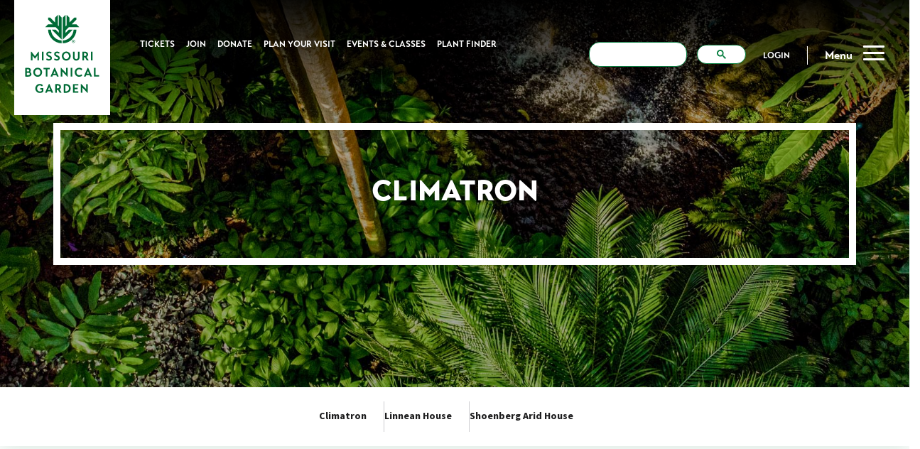

--- FILE ---
content_type: text/html; charset=utf-8
request_url: https://www.missouribotanicalgarden.org/gardens-gardening/our-garden/gardens-conservatories/conservatories/climatron
body_size: 27819
content:
<!DOCTYPE html>
<html  lang="en-US">
<head id="Head"><meta content="text/html; charset=UTF-8" http-equiv="Content-Type" />
<meta name="REVISIT-AFTER" content="1 DAYS" />
<meta name="RATING" content="GENERAL" />
<meta name="RESOURCE-TYPE" content="DOCUMENT" />
<meta content="text/javascript" http-equiv="Content-Script-Type" />
<meta content="text/css" http-equiv="Content-Style-Type" />
<script async src="https://cse.google.com/cse.js?cx=015816930756675652018:7gxyi5crvvu"></script>
<script type="text/javascript" src="/Portals/_default/skins/mobot/js/googlesearch.js"></script> <title>
	Climatron
</title><meta id="MetaRobots" name="robots" content="INDEX, FOLLOW" /><link href="/DependencyHandler.axd/9187f6774b1e88a489f85a651cb10e2f/769/css" type="text/css" rel="stylesheet"/><link href="https://fonts.googleapis.com/css?family=Barlow+Condensed:600|Barlow:600,700|Open+Sans&amp;display=swap" type="text/css" rel="stylesheet"/><link href="/DependencyHandler.axd/bf15b6ea4afef930cf55ed97c15d5692/769/css" type="text/css" rel="stylesheet"/><link href="https://use.typekit.net/lwr8yqt.css" type="text/css" rel="stylesheet"/><link href="/DependencyHandler.axd/a32ea70c206982114ac67779d5e5121a/769/css" type="text/css" rel="stylesheet"/><script src="/DependencyHandler.axd/70dc633a948df5e78f51bd61cc21c10c/769/js" type="text/javascript"></script><script src="https://cdnjs.cloudflare.com/ajax/libs/modernizr/2.8.3/modernizr.min.js" integrity="sha512-3n19xznO0ubPpSwYCRRBgHh63DrV+bdZfHK52b1esvId4GsfwStQNPJFjeQos2h3JwCmZl0/LgLxSKMAI55hgw==" crossorigin="anonymous" type="text/javascript"></script><script src="https://cdn.jsdelivr.net/npm/@popperjs/core@2.11.5/dist/umd/popper.min.js" integrity="sha384-Xe+8cL9oJa6tN/veChSP7q+mnSPaj5Bcu9mPX5F5xIGE0DVittaqT5lorf0EI7Vk" crossorigin="anonymous" type="text/javascript"></script><script src="https://cdn.jsdelivr.net/npm/bootstrap@5.2.0-beta1/dist/js/bootstrap.min.js" integrity="sha384-kjU+l4N0Yf4ZOJErLsIcvOU2qSb74wXpOhqTvwVx3OElZRweTnQ6d31fXEoRD1Jy" crossorigin="anonymous" type="text/javascript"></script><script src="/DependencyHandler.axd/645efadd00701efbe9a40818a6da5182/769/js" type="text/javascript"></script>

          <script type="text/javascript">
            (function(i,s,o,g,r,a,m){i['GoogleAnalyticsObject']=r;i[r]=i[r]||function(){
            (i[r].q=i[r].q||[]).push(arguments)},i[r].l=1*new Date();a=s.createElement(o),
            m=s.getElementsByTagName(o)[0];a.async=1;a.src=g;m.parentNode.insertBefore(a,m)
            })(window,document,'script','https://www.google-analytics.com/analytics.js','ga');

            ga('create', '[TRACKING_ID]', 'auto', {'legacyCookieDomain': '[DOMAIN_NAME]'});
            ga('send', 'pageview');	
          </script>

             
          <!-- Google Tag Manager -->
          <script>(function(w,d,s,l,i){w[l]=w[l]||[];w[l].push({'gtm.start':
          new Date().getTime(),event:'gtm.js'});var f=d.getElementsByTagName(s)[0],
          j=d.createElement(s),dl=l!='dataLayer'?'&l='+l:'';j.async=true;j.src=
          'https://www.googletagmanager.com/gtm.js?id='+i+dl;f.parentNode.insertBefore(j,f);
          })(window,document,'script','dataLayer','GTM-N6ZCDLB');</script>
          <!-- End Google Tag Manager -->
        <meta name="viewport" content="width=device-width, initial-scale=1, shrink-to-fit=no" /></head>
<body id="Body" class="page-level-4 page page-id-442 page-climatron page-template-sustaining root-90 lang-root-90 lang-en ">     
					<!-- Google Tag Manager (noscript) --> 
					<noscript><iframe src="https://www.googletagmanager.com/ns.html?id=GTM-N6ZCDLB"
					height="0" width="0" style="display:none;visibility:hidden"></iframe></noscript>
					<!-- End Google Tag Manager (noscript) -->
				

    <form method="post" action="/gardens-gardening/our-garden/gardens-conservatories/conservatories/climatron" id="Form" enctype="multipart/form-data">
<div class="aspNetHidden">
<input type="hidden" name="__EVENTTARGET" id="__EVENTTARGET" value="" />
<input type="hidden" name="__EVENTARGUMENT" id="__EVENTARGUMENT" value="" />
<input type="hidden" name="__VIEWSTATE" id="__VIEWSTATE" value="hOnHOjf0paxIz9BWl+DLEzTn71JiQh8tYla7WiSUfrKL8DtKWyLYIGs8cGHTw1S0qOC+SDnGxNZpBwViVTNymLpwZTmJqADQ3aC4dZKHsYB1gQq5Hfiqy6gveKq6iA+MyKAUvnnLRzZGaG9gY+BGv1QoqxfFVA5gMjpm/Tpa7HaeuM+RiNen1pzesASyCID8GMOKK62kea9t5O2/LgvyUCN/pcYsC4AJijVJCv6WNEwIkviLQ4PKR5Hs9Za5Tp3IC5mPyPYlbzJHqHT0g+T5cQFtb2AiyIqYaTOV+wscknXJu+lNmFHcv6qorZSqrss6YedOEUUSekyHFAJ1JA4xjk3fP+YOmMyuhXO6yYKp0qDALw51DP/vFUtknOCYHrYwc8bPFEHC91V3s5AH6fdpw1beB0dd4XlrGbAPEvGeSorVDLIa6pf7N5VEMcqbzFSouldzMEBvYLI0HtDOv3/kXLciWaMf/gfzaEVZ3zpEu4XGQlQ9AkUnZV+pMxCSBWf29keB0+VSJJTltJtGjRt0Wl6aZoYncLuJ6Zk8RIcYV03GyOBQXUc/7cWXd1s5bfKvd3wWtgI+xBMWUqmwuRpe81Ot5HAZeqj9VJkYMJ/wCuCJzPuYyfV3aRlUB2Eb/0WpM3GRvY3Gcap8kTMLSp5s3mJDMNh++idASgf3DXmvwS6aC8w/zEx2DuolJjvARLUQ5gVZw929CuHG9SQuehRfNOPoou6ArXFtUx/aa3CP8/G0gYhOLloLSbtnElGiMKjXBtlfhIpLnasogxvJSyt6XOkAb9MkIRUP7zKnoTxQfow0RsCaQrpABLJm5L2gvnipu4fFgWGxEUcAIDvHIJ7HAlFgBNGNap28Tp1Q9NdDKZ5/KS0yyYIu5TSdoIj5QnNnk3J57gq8LfsS0ELoO4ZFDlZzBG9RnAELR33hRuBkSor5w/JKapc5anFtPZHpbTJpmtB7bwSpone3mDQAUtLLT3altRcS3l6zRF8zx8yC/lMqPTOSEt/YwduNPJgS1tgYYrudu6AeJQ0/1ILVaHN3YkUoBr4bgKH6378boO4BidC6i3MLQWCOmEl9yLKqa2ieEZvl09jyryZlaVbjxIKhcbgwutzbvuvsa3Uyk6kt6mPVIsRWOhSUsM2hK10DZbTOa5KNKPc+CCCqW4L2amopUkD3cnJAOmprwXfMxhGChOw6MFrlfpCqe6qDwDfFYjufaK8t92zP/789omojkC0ec0aXE05DeBF42LSdyQYRr3jgu+aqpgLxn6LrRroG1KwaQed9TuAt3XMta7EekRTWZaT681AlLRm83nTPV8oaOVEcyg4dogfDsLdh69YyERn1G4T/6ZZ+Tnm4/IOOgrZ0gYgdKyCeB3iWd6F7sLQ1tfDTcCQjJPLdcdqXGMthjc8Bkd/3c2k3iyGvNxNslnUDEYTxeP1hHSB+5VNSS3AfjwHQSqM0cYDzKWuNjDGJsSHM6ETJ/BaMPSfTBKQKILu8iS8QpWEv6XZxvdXD03G7D4qVppd9ecazJ+NkVghxoApg871GdfdfkjpyYgPVue2Xw+MpUWeRvikvcAVvsxAvzR/BhYZ8DpVqpqYozxENN3OMYKDzyD1IcZf1OFr6FkufAtCTD9ikihHcn5DP/S74UKGKwOJpiiJgo97vQt1YTt1XKtYtzG9CHWt0BQF0WvnOfo3qoqoCF0E2E1xD214qf0qFtjCm0uS5L0Ivh4OJ161g6kOyJpHZZbkvSnLgESFkQxB00XH+HtPXqzr3LdwfKpT1XRnmUiNyQEDR/u1KIZR92dGS07BNdG8sbeynR71J7jRKsxwBXHX0bh2gIGeUvZRUrRVq6Lt2vtQltZrfPfma89SQ+fnp/EQk5Hc/q/7JlxRkfB62gOQ8Brg57nUj3SfAV1lM8rwnWk0WP8WTo41r936JDXyZZ707/HBjl0ZUo6SUsmmUM0EgSyolKuX/6dk3V7797+/FlfXc0kFT9MCOeJhSSKJZROy8zlWsU+9u0LtkEjM7KpcGQBHrxnG8WxRdGcUGJQmS7sfaJhf7Z1IKLW2CGGbdKv3BftEoW2KgLBDiHV1M4aCHVScoTl6Yle+NGF/7w6uQaQ69feGzaTuZmLKBlPJan5upJ4KYkQVZVQssJBFzuCimWvwtouqR/GBnypDBufaMxatPsnMKqsrjG3bkw+DXQ/P2yLSIE9acMri4PrXjv+8lEbru4rv+1cDP2Kx8GkSMJG123k3Ox5U53tsl9RkNN6p4yJWYkkm0FnpDdRNMfaL7uUG58/Od4ceearF48idwrspny08yX/YSqNORP18daS4Iq9CHB5K+mHKi50p1F0ZQlEmLgsWpD1aOpewbaSQpfFXNQLk4AVBILWZJBA3culZ9Q2PUaJVWd923L9UEFXEmUSAcmTGFtg/61rlyJ0VnHigecXbWHpXa1qDKzpXDW9g74b2eFMMM/W1AF7PlDscabsPeQXpI5QgeRPd//wktrrqMsFNFGdf5pidxo0p4KBegKFLKg+w4gFENIt1xdGzU577a8qrSmY3tIG7/[base64]/zXEIzjql4yLbyJHtvVKsCV3nlVB44i0VDj+YQ0jrMLGsOJhlXpVb/wiQ9ChUkI5DZPOyIeBWzDIo5aD4Dc03abKhFNd4XTYtbIhq0oDqwvUf2cvk4c4CElQ9qEZmdFDkGQ7ZplNCbgnFTNeTkj7KIpEK9IfJnRnoOGxoFw9qBbzMLE8GgPJf7xk0yyOp1Z3Y8uRdXI8Kpg2bmKUzfcdfiyimr2QRcC7A/RpSA9vnHwtlcj9Rza3tyO+JvT8aF9IkcGx7Qixhnyuv+oliF/wPO0AudCuTqth5eDYPwHvoF0Fhpm62d8K3UBaaGCSwEUjW+A1k4bHN/U8Q0hR6Ow5Wfdg0KBBZkFb6Fc3F81AAMEyC3unapfRAFuB1xpeB1Ln9ykwAEV8KKVNG4ilrRImNgS3L34Kum+a2IhDRHwIOzNE6lMfTfoUe1apiLKyGrqCtAflAXnD/JeiNoqWrd44qa4NG1avBLsvPOjV80xTpwmofXnyKzUsPlfLY4jveiEyJnYkz2cGg4QyYkLxztsat2KPeA5JluJpPNht7A6LGfqiT8RgKChBNL0Cpe5Amz/wmri14JoUGGKj8FQJyz574JgFKsraSUjxFXFiV14sf3pOLF9WSWMlBUXc4+rVpIJDNh6IrBl7PYNSX51hkc6m88H8W6Cz/[base64]/i/XXenexfjNO4eedbl5o9WdgLuHbr/dkfjRe/pBTW8ZzaWwVhtMtScHQjptXvcxAj1IJPCSMh4+SNqPD8+EU/xlwF2kKfFHsLwaoccu9CFeHWFld9d2pHuwKD8a2MilkxKKHXJMC9LTPooeyT0LxvPGpg/[base64]/mNvg7NUjmVEJRujZZJw0VRPHp2riAzA8d/yB7N2y8jM3Qu9EO5Z+z9ha0XHbKG0C8587/pFhtQLLp2iLg7YrdIr7vLqkWQuG/Rg6+Tp9Q8wtzYiOE/zrEWuaJ/+ZmIgwL3yP4WuIQBqRnBcb51akz2OlAMir3xe19RROLI20+9HWNihg4xWHgS9RGbCp71TbTNa0/n7IDeEqu1k0SoO6v7KDT3WKm2K1kGkC50xp+PO3iH+Zi4e393tgGqLT4CXIOULyCxna6UXk+iu7Hdql9ANDC7vpgQFsL+V0Pd7x/P1DaGM2syzwsR+LasNhjpqJg8tQy0iuGfzboNQxL/mQ5umQTg/9LHA3JMefIhpDJLMG4lKnGYfTjAgPRMDxvGDw/8LqtCO0OF5jEhmUgy3KPryUY1260VPc+rb4IokY2QW4B704LkIwwFIxsAkf/Q08fk9fwP8hiNwz7BgK49hhBjWavdlUMQ9fJ/fqDXFLtyVOqE9mJzIv07YvYv5fosOXWaRkQVMnszLUH1li/U6ovujpegxyJ2TXBIGER2VEksHB7xlRASLOqnf0lvxASGtx/gFOf8sYwMb29HEiFW1AfPbP63pvxVojRT2eVkA2L4/Vu2sU8Zlg6S7d0Q1mKX3Es3LfNVDQhTZZ2Wls36YJWSzMHlckImma5nw4nr2BAREoobf4mn0pC0y9hM9ybw68b6vDRZtr0EIFZMMyRcnSAsAkK5b4ecyD/s1Cl2VV7fusR+xI3kCT9pbesLQkXZ4HfhQ0whvObvwHhvIzvoXc/TTzv1hvHx4GCbinJWkohyqY5jBxhSkl24GHGVcRdG0uV2rHThv6ATrSi8vzDJOZaOl+TPwkNFXdWwZoC0N/7c9TYKetHafv4Dr0YrMQtjZxy73DRYZ2pW/PlKKsQpZ+du6SGdhDU/1JQgjtPFT6iicQuH9ozzNoqR0r6Xmj2pHaCE2lJHpz30bow6kwXuDfSfv9os9Siw31nm+59y7qN/s2X62ln8XRi7PDzNpanFNgOG/DRj+TqiaV+IrsRIvdTg=" />
</div>

<script type="text/javascript">
//<![CDATA[
var theForm = document.forms['Form'];
if (!theForm) {
    theForm = document.Form;
}
function __doPostBack(eventTarget, eventArgument) {
    if (!theForm.onsubmit || (theForm.onsubmit() != false)) {
        theForm.__EVENTTARGET.value = eventTarget;
        theForm.__EVENTARGUMENT.value = eventArgument;
        theForm.submit();
    }
}
//]]>
</script>


<script src="/WebResource.axd?d=pynGkmcFUV0H9k66UDMJMr8PJO5RNfat6_KwbasP-ppeKvyOQMVfXJIiTi41&amp;t=638901591720898773" type="text/javascript"></script>


<script type="text/javascript">
//<![CDATA[
var liveHtmlWebapi =  window.___WebAPI.jQuery(15107,"LiveHTML");//]]>
</script>

<script src="/ScriptResource.axd?d=NJmAwtEo3IpbTnjHCjp_-k7eV9k_9YqGWYM1vsfCntcfuDJ86iPvU6Zfi9lNHttPK0j9Hd8Juw8Z6LJk1XM6KKSO_tezPjZ24k5BzCsHgY7XXXlP7I6-L82jkhNTM8yZtc9XDQ2&amp;t=32e5dfca" type="text/javascript"></script>
<script src="/ScriptResource.axd?d=dwY9oWetJoIqZzz_awpQ1QNG7iz923cxuJV24XPgrRrvPMlXqURBrva-jbbpB2spqFqe1nvEI-xl3r82d7zigiy81glTYUo0mHn89mRFi0LXyc0eEqXqWk1EUzKXg6Yl7piGGQx6m3qZl7En0&amp;t=32e5dfca" type="text/javascript"></script>
<div class="aspNetHidden">

	<input type="hidden" name="__VIEWSTATEGENERATOR" id="__VIEWSTATEGENERATOR" value="CA0B0334" />
	<input type="hidden" name="__VIEWSTATEENCRYPTED" id="__VIEWSTATEENCRYPTED" value="" />
	<input type="hidden" name="__EVENTVALIDATION" id="__EVENTVALIDATION" value="PrO9nNnDY6n8s8QA0tRsBjGvhhJZu8GxjK4o5/8GzYVisFoXAQzimn2MBZkPJgQ6qJ1y0kebYlcBoE7/Mly2NCBHo6ieaEX6vyQ/U8+SPzjSJFmNNiuwG3HBcIwxwNTJUk12yogeCMCgY13KKrjkpYGvCin/i0lZvTNlW9zhT0OYqERVlqc1/Aqjdxt8B4du325wrlU4ImSU+b1iOEIRShpY5DbVfkQLz0UkEY0FYZVhmtwk" />
</div><script src="/DependencyHandler.axd/4911ca91897366ed8407eae8018a2029/769/js" type="text/javascript"></script>
<script type="text/javascript">
//<![CDATA[
Sys.WebForms.PageRequestManager._initialize('ScriptManager', 'Form', [], [], [], 90, '');
//]]>
</script>

        
        
        
<!---->


<!--CDF(JS-LIBRARY|jQuery,,)-->
<!--CDF(Javascript|https://cdnjs.cloudflare.com/ajax/libs/modernizr/2.8.3/modernizr.min.js|DnnPageHeaderProvider|100)-->
<!--CDF(Javascript|https://cdn.jsdelivr.net/npm/@popperjs/core@2.11.5/dist/umd/popper.min.js|DnnPageHeaderProvider|100)-->
<!--CDF(Javascript|https://cdn.jsdelivr.net/npm/bootstrap@5.2.0-beta1/dist/js/bootstrap.min.js|DnnPageHeaderProvider|100)-->
<main id="sustaining" class="main-wrapper gardens-&amp;-conservatories">

    <!-- Header/NavBar -->
    <header class="main-header background-dark-opacity">
    <div class="header-container">
        <div class="header-row">
            <div class="header-col logo mobile-top">
                
                 <a href="https://www.missouribotanicalgarden.org/" title="Missouri Botanical Garden" class="logo">
                    <img src="/Portals/0/2022redesignassets/MBG/mobot-header-logo.svg" alt="" class="img-fluid d-inline-block img-logo" />
                </a>
                               

                
                <nav class="navbar navbar-expand-xl sticky-top">
                    <div class="container-fluid flex-wrap px-0">    
                        <a href="https://secure.missouribotanicalgarden.org/events" class="btn btn-primary btn-radius-lg ms-3 me-auto d-sm-none">Tickets</a>
                        <span class="menu-text d-none js-text me-auto">Menu</span>
                        <button class="hamburger hamburger--elastic js-toggle ms-auto d-sm-none" type="button" data-bs-toggle="collapse" data-bs-target="#navbarNavPrimary" aria-controls="navbarSupportedContent" aria-expanded="false" aria-label="Toggle navigation">
                            <span class="hamburger-box">
                                <span class="hamburger-inner"></span>
                            </span>
                        </button>                        
                        <div class="row border-top w-100 justify-content-center d-none d-md-none mx-0">
                            <div class="col-12 px-0">
                                <div class="search m-3">
                               <!-- MRL remove DNN search, add Google search textbox start -->
                                <div class="gcse-searchbox-only" data-resultsUrl="/search-results"></div>
                               <!--     <span id="dnn_mobilSearch_ClassicSearch">
    
    
    <span class="searchInputContainer" data-moreresults="See More Results" data-noresult="No Results Found">
        <input name="dnn$mobilSearch$txtSearch" type="text" maxlength="255" size="20" id="dnn_mobilSearch_txtSearch" class="NormalTextBox" aria-label="Search" autocomplete="off" placeholder="Search..." />
        <a class="dnnSearchBoxClearText" title="Clear search text"></a>
    </span>
    <a id="dnn_mobilSearch_cmdSearch" class="icn-search js-search" href="javascript:__doPostBack(&#39;dnn$mobilSearch$cmdSearch&#39;,&#39;&#39;)">Search</a>
</span>


<script type="text/javascript">
    $(function() {
        if (typeof dnn != "undefined" && typeof dnn.searchSkinObject != "undefined") {
            var searchSkinObject = new dnn.searchSkinObject({
                delayTriggerAutoSearch : 400,
                minCharRequiredTriggerAutoSearch : 2,
                searchType: 'S',
                enableWildSearch: true,
                cultureCode: 'en-US',
                portalId: -1
                }
            );
            searchSkinObject.init();
            
            
            // attach classic search
            var siteBtn = $('#dnn_mobilSearch_SiteRadioButton');
            var webBtn = $('#dnn_mobilSearch_WebRadioButton');
            var clickHandler = function() {
                if (siteBtn.is(':checked')) searchSkinObject.settings.searchType = 'S';
                else searchSkinObject.settings.searchType = 'W';
            };
            siteBtn.on('change', clickHandler);
            webBtn.on('change', clickHandler);
            
            
        }
    });
</script>
-->
                               <!-- MRL remove DNN search, add Google search textbox start -->                         
                                </div>
                                <ul class="d-flex flex-wrap list-unstyled px-3 py-4">                                    
                                     <li class="w-100 mb-3">
                                         
                                        <a href="https://secure.missouribotanicalgarden.org/events?kid=9&queueittoken=e_mbgsnet~q_4012dff6-b9a0-4183-a979-d06463639d1a~ts_1660613101~ce_true~rt_safetynet~h_b9da73720f02d74de7b1179a1de3657d6b667140430f384d0d8c812a03d64ca6" class="btn btn-mbg-primary btn-radius-lg d-block">Get Tickets</a>

                                        
                                    </li>
                                    <li class="w-50 pe-2">
                                    
                                        <a href="/plan-your-visit/the-garden/getting-here" class="btn btn-outline-mbg-primary btn-radius-lg d-block">Directions</a>
                                    
                                    </li>
                                    <li class="w-50 ps-2">
                                        <a href="https://secure.missouribotanicalgarden.org/events?kid=9" class="btn btn-outline-mbg-primary btn-radius-lg d-block">Hours</a>
                                    </li>
                                </ul>
                            </div>
                        </div>
                        <div class="collapse navbar-collapse" id="navbarNavPrimary">
                            <ul class="navbar-nav me-auto mb-2 mb-lg-0">
                                




            <li class="dropdown nav-item">
                    <a class="nav-link dropdown-toggle" href="https://secure.missouribotanicalgarden.org/events?kid=9&amp;_gl=1" id="dropdownMenu" data-toggle="dropdown" aria-haspopup="true" aria-expanded="false">
                        Tickets
                    </a>
                    <div class="icn js-icn d-xl-none"><i class="fa fa-angle-right" aria-hidden="true"></i></div>
    <div class="dropdown-menu megamenu" aria-label="submenu" aria-hidden="true">
        <div class="megamenu-col">
                <a class="nav-link" href="https://secure.missouribotanicalgarden.org/events?kid=9&amp;queueittoken=e_mbgsnet~q_7060f699-6f80-4a17-bdf6-bd38f8aad531~ts_1660587796~ce_true~rt_safetynet~h_0c0f460fc707ac01e941002396de0835cf3b118d851c98669e98d80c6dd0b270">
                    <span class="ticket-price d-block">$16.00</span>
                </a>
            <h5>General Admission</h5>
            <span class="d-block text-muted">Ages 13 and up</span>
        </div>
        <div class="megamenu-col">
                <a class="nav-link" href="https://secure.missouribotanicalgarden.org/account/login?returnurl=%2fevents%3fkid%3d9%26queueittoken%3de_mbgsnet%7eq_7060f699-6f80-4a17-bdf6-bd38f8aad531%7ets_1660587796%7ece_true%7ert_safetynet%7eh_0c0f460fc707ac01e941002396de0835cf3b118d851c98669e98d80">
                    <span class="ticket-price d-block">Free</span>
                </a>
            <h5>Members Admission</h5>
            <span class="d-block text-muted">All ages</span>
        </div>
        <div class="megamenu-col">
                <a class="nav-link" href="https://secure.missouribotanicalgarden.org/events?kid=9&amp;queueittoken=e_mbgsnet~q_7060f699-6f80-4a17-bdf6-bd38f8aad531~ts_1660587796~ce_true~rt_safetynet~h_0c0f460fc707ac01e941002396de0835cf3b118d851c98669e98d80c6dd0b270">
                    <span class="ticket-price d-block">$6.00</span>
                </a>
            <h5>STL Resident Rate</h5>
            <span class="d-block text-muted">$4.00 Seniors 65+ | Proof of residency required.</span>
        </div>
        <div class="megamenu-bottom">
            <ul class="sub-links">
                <li>
                        <a href="/learn-discover/youth-families/scout-programs/scout-programming-at-the-garden">Scout Programs</a>

                </li>
                <li class="sep"></li>
                <li>
                        <a href="/learn-discover/students-teachers/school-programs-and-field-trips">School Groups</a>


                </li>
                <li class="sep"></li>

            </ul>
        </div>
    </div>
            </li>
            <li class="nav-item">
                    <a class="nav-link" href="https://www.missouribotanicalgarden.org/members">
                        Join
                    </a>
            </li>
            <li class="dropdown nav-item">
                    <a class="nav-link dropdown-toggle" href="https://www.missouribotanicalgarden.org/donate" id="dropdownMenu" data-toggle="dropdown" aria-haspopup="true" aria-expanded="false">
                        Donate
                    </a>
                    <div class="icn js-icn d-xl-none"><i class="fa fa-angle-right" aria-hidden="true"></i></div>
    <div class="dropdown-menu megamenu" aria-label="submenu" aria-hidden="true">
            <div class="megamenu-col">
                <h6>
                    <a class="dropdown-item" href="https://www.missouribotanicalgarden.org/donate/make-a-donation" title="Make a Donation">
                        Make a Donation
                    </a>
                </h6>
                <hr class="dropdown-divider">
            </div>
            <div class="dropdown megamenu-col">
                <h6>
                    <a class="dropdown-item" href="https://www.missouribotanicalgarden.org/donate/commemorative-giving" title="Commemorative Giving">
                        Commemorative Giving
                    </a>
                </h6>
                <hr class="dropdown-divider">
            </div>
            <div class="megamenu-col">
                <h6>
                    <a class="dropdown-item" href="http://giftplanning.missouribotanicalgarden.org/" title="Planned Giving">
                        Planned Giving
                    </a>
                </h6>
                <hr class="dropdown-divider">
            </div>
            <div class="dropdown megamenu-col">
                <h6>
                    <a class="dropdown-item" href="https://www.missouribotanicalgarden.org/donate/corporate-partners" title="Corporate Partners">
                        Corporate Partners
                    </a>
                </h6>
                <hr class="dropdown-divider">
            </div>
            <div class="megamenu-col">
                <h6>
                    <a class="dropdown-item" href="/members/become-a-member.aspx" title="Become a Member">
                        Become a Member
                    </a>
                </h6>
                <hr class="dropdown-divider">
            </div>
        <div class="megamenu-bottom">
            <ul class="sub-links">
                <li><a href="/visit/family-of-attractions/butterfly-house.aspx"><img src="/Portals/0/2022redesignassets/bh-logo-horiz.svg" alt="Butterfly House" class="img-fluid d-block" /></a></li>
                <li class="sep"></li>
                <li><a href="/visit/family-of-attractions/shaw-nature-reserve.aspx"><img src="/Portals/0/2022redesignassets/snr-logo-horiz.svg" alt="Nature Reserve" class="img-fluid d-block" /></a></li>
            </ul>
        </div>
    </div>
            </li>
            <li class="dropdown nav-item">
                    <a class="nav-link dropdown-toggle" href="https://www.missouribotanicalgarden.org/plan-your-visit" id="dropdownMenu" data-toggle="dropdown" aria-haspopup="true" aria-expanded="false">
                        Plan Your Visit
                    </a>
                    <div class="icn js-icn d-xl-none"><i class="fa fa-angle-right" aria-hidden="true"></i></div>
    <div class="dropdown-menu megamenu plan-your-visit" aria-label="submenu" aria-hidden="true">
            <div class="disabled dropdown megamenu-col">
                        <a class="dropdown-item d-block text-mbg-primary drop-heading" href="https://www.missouribotanicalgarden.org/plan-your-visit/the-garden" title="The Garden">
                            The Garden
                        </a>
                    <hr class="dropdown-divider" />
        <ul class="subLevel" aria-label="submenu" aria-hidden="true">
                <li>
                    <a class="dropdown-item" href="https://www.missouribotanicalgarden.org/tickets#17242" title="Hours &amp; Admission">
                        Hours &amp; Admission
                    </a>
                    
                </li>
                <li>
                        <hr class="dropdown-divider" />
                    <a class="dropdown-item" href="https://www.missouribotanicalgarden.org/plan-your-visit/the-garden/getting-here" title="Getting Here">
                        Getting Here
                    </a>
                    
                </li>
                <li>
                        <hr class="dropdown-divider" />
                    <a class="dropdown-item" href="https://www.missouribotanicalgarden.org/plan-your-visit/the-garden/map" title="Map">
                        Map
                    </a>
                    
                </li>
                <li>
                        <hr class="dropdown-divider" />
                    <a class="dropdown-item" href="https://www.missouribotanicalgarden.org/plan-your-visit/the-garden/tours" title="Tours">
                        Tours
                    </a>
                    
                </li>
                <li>
                        <hr class="dropdown-divider" />
                    <a class="dropdown-item" href="https://www.missouribotanicalgarden.org/plan-your-visit/the-garden/groups" title="Groups">
                        Groups
                    </a>
                    
                </li>
                <li>
                        <hr class="dropdown-divider" />
                    <a class="dropdown-item" href="https://www.missouribotanicalgarden.org/events-classes/private-events-rentals" title="Book Your Private Event">
                        Book Your Private Event
                    </a>
                    
                </li>
        </ul>
            </div>
            <div class="disabled dropdown megamenu-col">
                        <a class="dropdown-item d-block text-mbg-primary drop-heading" href="https://www.missouribotanicalgarden.org/plan-your-visit/shop-dine" title="Shop &amp; Dine">
                            Shop &amp; Dine
                        </a>
                    <hr class="dropdown-divider" />
        <ul class="subLevel" aria-label="submenu" aria-hidden="true">
                <li>
                    <a class="dropdown-item" href="https://www.missouribotanicalgarden.org/shopping-and-dining" title="Garden Gate Shop">
                        Garden Gate Shop
                    </a>
                    
                </li>
                <li>
                        <hr class="dropdown-divider" />
                    <a class="dropdown-item" href="https://www.missouribotanicalgarden.org/shopping-and-dining#21237" title="Sassafras Restaurant and Cafe">
                        Sassafras Restaurant and Cafe
                    </a>
                    
                </li>
                <li>
                        <hr class="dropdown-divider" />
                    <a class="dropdown-item" href="https://www.missouribotanicalgarden.org/shopping-and-dining" title="Gift Cards">
                        Gift Cards
                    </a>
                    
                </li>
                <li>
                        <hr class="dropdown-divider" />
                    <a class="dropdown-item" href="https://www.missouribotanicalgarden.org/plan-your-visit/shop-dine/little-shop-around-the-corner" title="Little Shop Around the Corner">
                        Little Shop Around the Corner
                    </a>
                    
                </li>
                <li>
                        <hr class="dropdown-divider" />
                    <a class="dropdown-item" href="https://www.missouribotanicalgarden.org/plan-your-visit/shop-dine/mbg-press" title="MBG Press">
                        MBG Press
                    </a>
                    
                </li>
        </ul>
            </div>
            <div class="disabled dropdown megamenu-col">
                        <a class="dropdown-item d-block text-mbg-primary drop-heading" href="https://www.missouribotanicalgarden.org/plan-your-visit/top-attractions" title="Top Attractions">
                            Top Attractions
                        </a>
                    <hr class="dropdown-divider" />
        <ul class="subLevel" aria-label="submenu" aria-hidden="true">
                <li>
                    <a class="dropdown-item" href="https://www.missouribotanicalgarden.org/gardens-gardening/our-garden/gardens-conservatories/conservatories/climatron" title="Climatron">
                        Climatron
                    </a>
                    
                </li>
                <li>
                        <hr class="dropdown-divider" />
                    <a class="dropdown-item" href="https://www.missouribotanicalgarden.org/gardens-gardening/our-garden/gardens-conservatories/international-gardens/japanese-garden" title="Japanese Garden">
                        Japanese Garden
                    </a>
                    
                </li>
                <li>
                        <hr class="dropdown-divider" />
                    <a class="dropdown-item" href="https://www.missouribotanicalgarden.org/learn-discover/youth-families/just-for-kids/visit-us/doris-i-schnuck-childrens-garden" title="Children&#39;s Garden">
                        Children&#39;s Garden
                    </a>
                    
                </li>
                <li>
                        <hr class="dropdown-divider" />
                    <a class="dropdown-item" href="https://www.missouribotanicalgarden.org/plan-your-visit/top-attractions/tram-tours" title="Tram Tours">
                        Tram Tours
                    </a>
                    
                </li>
                <li>
                        <hr class="dropdown-divider" />
                    <a class="dropdown-item" href="https://www.missouribotanicalgarden.org/gardens-gardening/our-garden/gardens-conservatories/conservatories/shoenberg-arid-house" title="Arid House">
                        Arid House
                    </a>
                    
                </li>
                <li>
                        <hr class="dropdown-divider" />
                    <a class="dropdown-item" href="https://www.missouribotanicalgarden.org/gardens-gardening/our-garden/gardens-conservatories/victorian-district-sachs-museum-tower-grove-house/sachs-museum" title="Sachs Museum">
                        Sachs Museum
                    </a>
                    
                </li>
                <li>
                        <hr class="dropdown-divider" />
                    <a class="dropdown-item" href="https://www.missouribotanicalgarden.org/gardens-gardening/our-garden/gardens-conservatories/victorian-district-sachs-museum-tower-grove-house/tower-grove-house" title="Tower Grove House">
                        Tower Grove House
                    </a>
                    
                </li>
        </ul>
            </div>
            <div class="disabled dropdown megamenu-col">
                        <a class="dropdown-item d-block text-mbg-primary drop-heading" href="https://www.missouribotanicalgarden.org/plan-your-visit/things-to-know" title="Things To Know">
                            Things To Know
                        </a>
                    <hr class="dropdown-divider" />
        <ul class="subLevel" aria-label="submenu" aria-hidden="true">
                <li>
                    <a class="dropdown-item" href="https://www.missouribotanicalgarden.org/plan-your-visit/things-to-know/accessibility" title="Accessibility">
                        Accessibility
                    </a>
                    
                </li>
                <li>
                        <hr class="dropdown-divider" />
                    <a class="dropdown-item" href="https://www.missouribotanicalgarden.org/plan-your-visit/things-to-know/garden-etiquette" title="Garden Etiquette">
                        Garden Etiquette
                    </a>
                    
                </li>
                <li>
                        <hr class="dropdown-divider" />
                    <a class="dropdown-item" href="https://www.missouribotanicalgarden.org/plan-your-visit/things-to-know/photography" title="Photography">
                        Photography
                    </a>
                    
                </li>
                <li>
                        <hr class="dropdown-divider" />
                    <a class="dropdown-item" href="https://www.missouribotanicalgarden.org/sustainability/sustainability/sustainability-at-the-garden" title="Sustainability">
                        Sustainability
                    </a>
                    
                </li>
                <li>
                        <hr class="dropdown-divider" />
                    <a class="dropdown-item" href="/plan-your-visit/things-to-know/garden-etiquette#picnicking" title="Picnicking">
                        Picnicking
                    </a>
                    
                </li>
                <li>
                        <hr class="dropdown-divider" />
                    <a class="dropdown-item" href="/plan-your-visit/things-to-know/garden-etiquette#smoking" title="Smoking">
                        Smoking
                    </a>
                    
                </li>
                <li>
                        <hr class="dropdown-divider" />
                    <a class="dropdown-item" href="https://www.missouribotanicalgarden.org/plan-your-visit/things-to-know/garden-etiquette#26473" title="Prohibited Items">
                        Prohibited Items
                    </a>
                    
                </li>
        </ul>
            </div>
            <div class="disabled megamenu-col">
                            <span class="dropdown-item d-block text-mbg-primary drop-heading" href="https://www.missouribotanicalgarden.org/plan-your-visit/todays-hours" title="Today&#39;s Hours">
                                Today&#39;s Hours
                            </span>
                        <hr class="dropdown-divider" />                        
                            <span class="d-block hours text-mbg-primary">9 a.m.–5 p.m.
Last entry at 4:30 p.m.</span>
            </div>
    </div>
            </li>

                                 <li class="dropdown nav-item">
                                    <a href="/events-classes/calendar.aspx" class="nav-link dropdown-toggle">Events & Classes
                                    </a>
                                    <div class="icn js-icn d-xl-none"><i class="fa fa-angle-right" aria-hidden="true"></i></div>
                                    

<div class="dropdown-menu megamenu">
    <ul class="SR_Event_Menu_Container steadyrain events events-menu next-event-menu">
        <li id="dnn_srEventMenu_divFeatured" class="event next-event">
            <span class="drop-heading d-block w-100">Next Event or Class</span>
            <hr class="sep w-100" />
            <div class="next-event-icon">
                <img id="dnn_srEventMenu_imgNextThumbnail" class="img-fluid d-block" src="/Portals/0/Calendar%20Images/MBG/OS_Obsidium_390.jpg" />
                <a id="dnn_srEventMenu_lnkFeaturedDetail" class="stretched-link" href="https://www.missouribotanicalgarden.org/orchid-show-1560"></a>
            </div>
            <div class="next-event-details">
                <h5>
                    <span id="dnn_srEventMenu_lblNextTitle">Orchid Show</span>
                </h5>
                <span id="dnn_srEventMenu_lblNextPresenter" class="next-event-subtitle"></span>
                <h4>
                    <span id="dnn_srEventMenu_lblNextDate">Saturday, January 31 - Sunday, March 1</span></h4>
                <span id="dnn_srEventMenu_lblNextTime" class="h5 d-block">9:00 AM - 5:00 PM</span>
                
            </div>
        </li>
        <li class="event events-upcoming">
            <span class="drop-heading d-block">Upcoming Events & Classes</span>
            <hr class="sep" />
            <ul class="events-menu-list">
                
                        <li class="event events-menu-list-item">
                            <div class="events-upcoming-icon">
                                <img id="dnn_srEventMenu_rptEvents_imgThumbnail_0" class="img-fluid d-block" src="/Portals/0/Calendar%20Images/MBG/SACHS%20STB%20BANNER%2016x9in%20V2.png" />
                            </div>
                            <div class="next-event-details">
                                <h6>
                                    <span id="dnn_srEventMenu_rptEvents_lblTitle_0">Smelling the Bouquet: Plants & Scents in the Garden</span></h6>
                                <span id="dnn_srEventMenu_rptEvents_lblDate_0" class="h5 d-block">Friday, May 2 - Tuesday, March 31</span>
                                <span id="dnn_srEventMenu_rptEvents_lblTime_0" class="text-muted small">11:30 AM - 4:30 PM</span>
                            </div>
                            <a id="dnn_srEventMenu_rptEvents_lnkUpcomingDetail_0" class="stretched-link" href="https://www.missouribotanicalgarden.org/smelling-the-bouquet-plants-scents-in-the-garden-3575"></a>
                        </li>
                    
                        <li class="event events-menu-list-item">
                            <div class="events-upcoming-icon">
                                <img id="dnn_srEventMenu_rptEvents_imgThumbnail_1" class="img-fluid d-block" src="/Portals/0/Calendar%20Images/MBG/LREC_AdvancedInquiryProgram_KarenFletcher_6049.jpg" />
                            </div>
                            <div class="next-event-details">
                                <h6>
                                    <span id="dnn_srEventMenu_rptEvents_lblTitle_1">Advanced Inquiry Program Registration</span></h6>
                                <span id="dnn_srEventMenu_rptEvents_lblDate_1" class="h5 d-block">Monday, September 15 - Sunday, February 15</span>
                                <span id="dnn_srEventMenu_rptEvents_lblTime_1" class="text-muted small">12:00 AM - 12:00 AM</span>
                            </div>
                            <a id="dnn_srEventMenu_rptEvents_lnkUpcomingDetail_1" class="stretched-link" href="https://www.missouribotanicalgarden.org/advanced-inquiry-program-registration-3515"></a>
                        </li>
                    
                        <li class="event events-menu-list-item">
                            <div class="events-upcoming-icon">
                                <img id="dnn_srEventMenu_rptEvents_imgThumbnail_2" class="img-fluid d-block" src="/Portals/0/Calendar%20Images/MBG/EDU_catalog_winter_2025_800x531.jpg" />
                            </div>
                            <div class="next-event-details">
                                <h6>
                                    <span id="dnn_srEventMenu_rptEvents_lblTitle_2">Winter Class Registration</span></h6>
                                <span id="dnn_srEventMenu_rptEvents_lblDate_2" class="h5 d-block">Monday, November 3 - Saturday, February 28</span>
                                <span id="dnn_srEventMenu_rptEvents_lblTime_2" class="text-muted small">12:00 AM - 12:00 AM</span>
                            </div>
                            <a id="dnn_srEventMenu_rptEvents_lnkUpcomingDetail_2" class="stretched-link" href="https://secure.missouribotanicalgarden.org/events?_gl=1"></a>
                        </li>
                    
            </ul>
        </li>
    </ul>
    <div class="megamenu-bottom">
        <ul class="sub-links">
            <li><a href="/events-classes/calendar" id="dnn_srEventMenu_lnkCalendar">View Full Calendar</a></li>            
        </ul>
    </div>
</div>


                                </li>
                                <!-- mrl edit start -->
                                 <li class="dropdown nav-item">
                                    <a href="/PlantFinder/plantfindersearch.aspx" class="nav-link dropdown-toggle">Plant Finder
                                    </a>
                                </li>
                                <!-- mrl edit stop -->
                                
                            </ul>
                        </div>
                        <div class="row border-top border-bottom w-100 justify-content-center d-none d-md-none mx-0">
                            <div class="col-12 py-4">
                                <h6 class="text-center">Give Us a Call</h6>
                                <a href="tel:(314)577-5100" class="btn btn-mbg-primary btn-radius-lg d-block">(314) 577-5100</a>
                            </div>
                        </div>
                        <div class="row w-100 justify-content-center d-none d-md-none mx-0">
                            <div class="col-12 py-4">
                                <ul class="bottom-navbar-logos">
                                    <ul class="offcanvas-footer--nav">
                                <li><a href="/" target="_blank" title="Visit Missouri Botanical Gardens">
                                    <img src="/Portals/0/2022redesignassets/mobot-logo.svg" alt="Missouri Botanical Gardens logo" /></a></li>
                                <li><a href="https://www.missouribotanicalgarden.org/plan-your-visit/family-of-attractions/butterfly-house" target="_blank" title="Visit Butterfly House">
                                    <img src="/Portals/0/2022redesignassets/bh-logo.svg" alt="Butterfly House logo" /></a></li>
                                <li><a href="https://www.missouribotanicalgarden.org/plan-your-visit/family-of-attractions/shaw-nature-reserve" target="_blank" title="Visit Shaw Nature Reserve">
                                    <img src="/Portals/0/2022redesignassets/snr-logo.svg" alt="Shaw Nature Reserve logo" /></a></li>
                            </ul>
                                </ul>
                            </div>
                        </div>
                    </div>
                </nav>
            </div>
            <div class="header-col">
                <div class="user-icns">
                    <div class="search d-none d-md-block">
                    <!-- MRL remove DNN search, add Google search textbox start -->
                    <div class="gcse-searchbox-only" data-resultsUrl="/search-results"></div>
                    <!--    <span id="dnn_dnnSearch_ClassicSearch">
    
    
    <span class="searchInputContainer" data-moreresults="See More Results" data-noresult="No Results Found">
        <input name="dnn$dnnSearch$txtSearch" type="text" maxlength="255" size="20" id="dnn_dnnSearch_txtSearch" class="NormalTextBox" aria-label="Search" autocomplete="off" placeholder="Search..." />
        <a class="dnnSearchBoxClearText" title="Clear search text"></a>
    </span>
    <a id="dnn_dnnSearch_cmdSearch" class="icn-search js-search" href="javascript:__doPostBack(&#39;dnn$dnnSearch$cmdSearch&#39;,&#39;&#39;)">Search</a>
</span>


<script type="text/javascript">
    $(function() {
        if (typeof dnn != "undefined" && typeof dnn.searchSkinObject != "undefined") {
            var searchSkinObject = new dnn.searchSkinObject({
                delayTriggerAutoSearch : 400,
                minCharRequiredTriggerAutoSearch : 2,
                searchType: 'S',
                enableWildSearch: true,
                cultureCode: 'en-US',
                portalId: -1
                }
            );
            searchSkinObject.init();
            
            
            // attach classic search
            var siteBtn = $('#dnn_dnnSearch_SiteRadioButton');
            var webBtn = $('#dnn_dnnSearch_WebRadioButton');
            var clickHandler = function() {
                if (siteBtn.is(':checked')) searchSkinObject.settings.searchType = 'S';
                else searchSkinObject.settings.searchType = 'W';
            };
            siteBtn.on('change', clickHandler);
            webBtn.on('change', clickHandler);
            
            
        }
    });
</script>
-->
                    <!-- MRL remove DNN search, add Google search textbox start -->
                   </div>
                    <div class="login d-none d-xl-block">
                        <a href="https://secure.missouribotanicalgarden.org/account/login?ReturnUrl=%2fevents" target="_blank" class="nav-link">Login</a>
                    </div>
                    
                    <div class="nav-toggle secodary-nav js-toggle d-none d-sm-flex align-items-center">
                        <a href="https://secure.missouribotanicalgarden.org/events" class="btn btn-primary btn-radius-lg d-xl-none ms-3 me-auto">Tickets</a>
                        <span class="menu-text d-none d-xl-block">Menu</span>
                        <button class="hamburger hamburger--squeeze" type="button" data-bs-toggle="offcanvas" data-bs-target="#offcanvasRight" aria-controls="offcanvasRight">
                            <span class="hamburger-box">
                                <span class="hamburger-inner"></span>
                            </span>
                        </button>
                    </div>
                    <div class="offcanvas offcanvas-end" tabindex="-1" id="offcanvasRight" aria-labelledby="offcanvasRightLabel">
                        <div class="offcanvas-header">
                            <div class="search">
                               <!-- MRL remove DNN search, add Google search textbox start -->
                               <div class="gcse-searchbox-only" data-resultsUrl="/search-results"></div>
                               <!-- <span id="dnn_dnnSearchOffCanvas_ClassicSearch">
    
    
    <span class="searchInputContainer" data-moreresults="See More Results" data-noresult="No Results Found">
        <input name="dnn$dnnSearchOffCanvas$txtSearch" type="text" maxlength="255" size="20" id="dnn_dnnSearchOffCanvas_txtSearch" class="NormalTextBox" aria-label="Search" autocomplete="off" placeholder="Search..." />
        <a class="dnnSearchBoxClearText" title="Clear search text"></a>
    </span>
    <a id="dnn_dnnSearchOffCanvas_cmdSearch" class="icn-search js-search" href="javascript:__doPostBack(&#39;dnn$dnnSearchOffCanvas$cmdSearch&#39;,&#39;&#39;)">Search</a>
</span>


<script type="text/javascript">
    $(function() {
        if (typeof dnn != "undefined" && typeof dnn.searchSkinObject != "undefined") {
            var searchSkinObject = new dnn.searchSkinObject({
                delayTriggerAutoSearch : 400,
                minCharRequiredTriggerAutoSearch : 2,
                searchType: 'S',
                enableWildSearch: true,
                cultureCode: 'en-US',
                portalId: -1
                }
            );
            searchSkinObject.init();
            
            
            // attach classic search
            var siteBtn = $('#dnn_dnnSearchOffCanvas_SiteRadioButton');
            var webBtn = $('#dnn_dnnSearchOffCanvas_WebRadioButton');
            var clickHandler = function() {
                if (siteBtn.is(':checked')) searchSkinObject.settings.searchType = 'S';
                else searchSkinObject.settings.searchType = 'W';
            };
            siteBtn.on('change', clickHandler);
            webBtn.on('change', clickHandler);
            
            
        }
    });
</script>
-->
                               <!-- MRL remove DNN search, add Google search textbox start -->
                            </div>
                            <button type="button" class="btn-close" data-bs-dismiss="offcanvas" aria-label="Close">
                                <span class="menu-text">Menu <i class="fa-solid fa-xmark ms-3"></i></span>
                            </button>
                        </div>
                        <div class="offcanvas-body">                            
                            <ul class="nav">
                                
                                <li class="nav-item">
                                    <a class="nav-link" href="https://mobotgarden.maps.arcgis.com/apps/MapTour/index.html?appid=b09b670ef74d4661966c71ca2a46ac04">
                                        <span>What’s In Bloom</span>

                                    </a>
                                </li>
                                <li class="nav-item">
                                    <a class="nav-link" href="https://discoverandshare.org/">
                                        <span>Read Our Blog</span>

                                    </a>
                                </li>
                                <li class="nav-item">
                                    <a class="nav-link" href="/about/additional-information/careers">
                                        <span>Join Our Team</span>

                                    </a>
                                </li>
                                <li class="nav-item">
                                    <a class="nav-link" href="/events-classes/private-events-rentals">
                                        <span>Book A Private Event</span>

                                    </a>
                                </li>
                                <li class="nav-item">
                                    <a class="nav-link" href="/learn-discover/youth-families/just-for-kids/birthday-parties">
                                        <span>Plan A Birthday Party</span>

                                    </a>
                                </li>
                                 <li class="nav-item">
                                    <a class="nav-link" href="/shopping-and-dining.aspx">
                                        <span>Shop</span>

                                    </a>
                                </li>
                                <li class="nav-item">
                                    <a class="nav-link" href="/about.aspx">
                                        <span>About the Garden</span>
                                    </a>
                                </li>
                                <li class="nav-item">
                                    <a class="nav-link" href="/learn-discover.aspx">
                                        <span>Learn & Discover</span>

                                    </a>
                                </li>
                                 <li class="nav-item">
                                    <a class="nav-link" href="/gardens-gardening.aspx">
                                        <span>Gardens & Gardening</span>

                                    </a>
                                </li>
                                <li class="nav-item">
                                    <a class="nav-link" href="/plant-science/plant-science/about-science-conservation.aspx">
                                        <span>Science & Conservation</span>

                                    </a>
                                </li>
                                <!-- <li class="nav-item">
                                    <a class="nav-link" href="/plant-conservation/plant-conservation/about-plant-conservation.aspx">
                                        <span>Plant Conservation</span>

                                    </a>
                                </li>-->
                                <li class="nav-item">
                                    <a class="nav-link" href="/sustainability/sustainability/about-sustainability.aspx">
                                        <span>Sustainability</span>

                                    </a>
                                </li>
                                <li class="nav-item">
                                    <a class="nav-link" href="/about/additional-information/volunteer.aspx">
                                        <span>Volunteer</span>

                                    </a>
                                </li>
                                  
                            </ul>
                        </div>
                        <div class="offcanvas-footer">
                            <ul class="offcanvas-footer--nav">
                                <li><a href="/" target="_blank" title="Visit Missouri Botanical Gardens">
                                    <img src="/Portals/0/2022redesignassets/mobot-logo.svg" alt="Missouri Botanical Gardens logo" /></a></li>
                                <li><a href="https://www.missouribotanicalgarden.org/plan-your-visit/family-of-attractions/butterfly-house" target="_blank" title="Visit Butterfly House">
                                    <img src="/Portals/0/2022redesignassets/bh-logo.svg" alt="Butterfly House logo" /></a></li>
                                <li><a href="https://www.missouribotanicalgarden.org/plan-your-visit/family-of-attractions/shaw-nature-reserve" target="_blank" title="Visit Shaw Nature Reserve">
                                    <img src="/Portals/0/2022redesignassets/snr-logo.svg" alt="Shaw Nature Reserve logo" /></a></li>
                            </ul>
                        </div>
                    </div>

                </div>
            </div>
        </div>
    </div>
</header>

    <div class="row">
        <div id="dnn_TopBanner" class="mod-pane banner-pane col-sm-12"><div class="DnnModule DnnModule-LiveHTML DnnModule-15107"><a name="15107"></a>
<div class="theme-container page-banner" style="background: url(/Portals/0/2022redesignassets/MBG/plant-conserve-banner.jpg) no-repeat 50% 50% / cover">
    <div id="dnn_ctr15107_ContentPane" class="content-pane banner-pane"><!-- Start_Module_15107 --><div id="dnn_ctr15107_ModuleContent" class="DNNModuleContent ModLiveHTMLC">
	<div id="LiveHTMLWrapper15107" class="livehtml"><h1>Climatron</h1>
</div>
</div><!-- End_Module_15107 --></div>    
    
        <div class="page-banner-icon mobot-symbol">
            <img src="/Portals/_default/skins/mobot/img/mobot-symbol.svg" class="mobot-symbol-icon" />
        </div>
        
    <div class="page-banner-image fadeup fade-delay d-none">
        <img src="" class="d-none img-fluid" />
    </div>
</div>

<!--CDF(Javascript|/Portals/_default/Containers/MOBOT/Banner.js|DnnFormBottomProvider|15)-->
</div></div>
    </div>
    <section>
        
        <div class="interior-nav">
            

            <div class="pageName hidden-md-up">
                <a href="https://www.missouribotanicalgarden.org/gardens-gardening/our-garden/gardens-conservatories/conservatories">Conservatories</a>
                <span class="nav-icn"><i class="fa fa-angle-down"></i></span>
            </div>

            
            <ul>
                




<li class="active nav-item">
        <a class="nav-link" href="https://www.missouribotanicalgarden.org/gardens-gardening/our-garden/gardens-conservatories/conservatories/climatron">
                <span>Climatron</span>

        </a>
</li>
<li class="nav-item">
        <a class="nav-link" href="https://www.missouribotanicalgarden.org/gardens-gardening/our-garden/gardens-conservatories/conservatories/linnean-house">
                <span>Linnean House</span>

        </a>
</li>
<li class="nav-item">
        <a class="nav-link" href="https://www.missouribotanicalgarden.org/gardens-gardening/our-garden/gardens-conservatories/conservatories/shoenberg-arid-house">
                <span>Shoenberg Arid House</span>

        </a>
</li>

            </ul>
            
        </div>
        
        <div class="row">
            <div id="dnn_ContentPane" class="mod-pane col-sm-12"><div class="DnnModule DnnModule-LiveHTML DnnModule-15104 fadeup"><a name="15104"></a>
<div class="theme-container leaves leaves-background leaves-no-background leave-background-container-intro-(hide)">
    
    <div class="leaves-background-container">
        <div id="dnn_ctr15104_ContentPane" class="leaves-background-content-pane fadeup fade-delay"><!-- Start_Module_15104 --><div id="dnn_ctr15104_ModuleContent" class="DNNModuleContent ModLiveHTMLC">
	<div id="LiveHTMLWrapper15104" class="livehtml"><h2 class="SubTitleText">Geodesic Dome Conservatory&nbsp;</h2>

<p style="font-family: Georgia, BemboStdRegular, serif; background-color: #ffffff;">The Climatron&reg;&nbsp;is the first geodesic dome to be used as a conservatory, incorporating the principles of R.&nbsp;Buckminster Fuller, inventor of the geodesic system. It opened to the public on October 1, 1960. The design of the Climatron greenhouse was developed by St.&nbsp;Louis architects Murphy and Mackey, winning the 1961 Reynolds Award, an award for architectural excellence in a structure using aluminum. In 1976 it was named one of the 100 most significant architectural achievements in United States history. The term &ldquo;Climatron&rdquo; was coined to emphasize the climate-control technology of the greenhouse dome.</p>

<p style="font-family: Georgia, BemboStdRegular, serif; background-color: #ffffff;">The Climatron has no interior support and no columns from floor to ceiling, allowing more light and space per square foot for plants than conventional designs. It rises 70&nbsp;feet in the center, spans 175&nbsp;feet in diameter at the base, has 1.3&nbsp;million cubic feet, and encloses approximately 24,000&nbsp;square feet (more than half an acre).<br />
&nbsp;</p>
</div>
</div><!-- End_Module_15104 --></div>
    </div>
    <div class="leaves-background-image">
        
         <img src="/Portals/_default/skins/mobot/img/bg-leaves-1.svg" class="leaves-background-left" />
         
    </div>
</div>
</div></div>
        </div>
        <div class="container content">
            <div class="row">
                <div id="dnn_LeftPane_2COL" class="mod-pane col-sm-6 DNNEmptyPane"></div>
                <div id="dnn_RightPane_2COL" class="mod-pane col-sm-6 DNNEmptyPane"></div>
            </div>
        </div>
    </section>
    <section>
        <div class="row">
            <div id="dnn_LeftPane_3COL" class="mod-pane col-sm-4 DNNEmptyPane"></div>
            <div id="dnn_CenterPane_3COL" class="mod-pane col-sm-4 DNNEmptyPane"></div>
            <div id="dnn_RightPane_3COL" class="mod-pane col-sm-4 DNNEmptyPane"></div>
        </div>
        <div class="container">
            <div class="row">
                <div id="dnn_LeftPane_4Col" class="mod-pane col-sm-3 DNNEmptyPane"></div>
                <div id="dnn_LeftMidPane_4Col" class="mod-pane col-sm-3 DNNEmptyPane"></div>
                <div id="dnn_RightMidPane_4Col" class="mod-pane col-sm-3 DNNEmptyPane"></div>
                <div id="dnn_RightPane_4Col" class="mod-pane col-sm-3 DNNEmptyPane"></div>
            </div>
        </div>
    </section>
    <section>
        <div class="container">
            <div class="row">
                <div id="dnn_LeftSidebarPane_2COL" class="mod-pane sidebar-pane col-sm-3 DNNEmptyPane"></div>
                <div id="dnn_RightContentPane_2COL" class="mod-pane col-sm-9 DNNEmptyPane"></div>
            </div>
            <div class="row">
                <div id="dnn_LeftContentPane_2COL" class="mod-pane col-sm-9"><div class="DnnModule DnnModule-LiveHTML DnnModule-15105"><a name="15105"></a><div id="dnn_ctr15105_ContentPane"><!-- Start_Module_15105 --><div id="dnn_ctr15105_ModuleContent" class="DNNModuleContent ModLiveHTMLC">
	<div id="LiveHTMLWrapper15105" class="livehtml"><p style="text-align: center;">Explore a 360-degree view inside the Climatron!<br />
<em style="font-family: Georgia, BemboStdRegular, serif;"><a href="http://maps.google.com/local_url?dq=&amp;q=http://www.adobe.com/shockwave/download/download.cgi%3FP1_Prod_Version%3DShockwaveFlash&amp;s=ANYYN7n1fdE2oTzKiRYQNchSW-DlRBAEtw" target="_blank" title="Get Adobe Flash Player">Adobe Flash Player</a>&nbsp;10 or newer required.</em></p>

<p style="text-align: center;"><br />
<iframe frameborder="0" height="450" src="https://www.google.com/maps/embed?pb=!1m0!3m2!1sen!2sus!4v1483482874536!6m8!1m7!1sF%3A-PUdLfFWB6uI%2FViuk_DGXXUI%2FAAAAAAAAGek%2FihNIs8ydMLABY8ZYcSZl-mPAibHVabQ7QCLIB!2m2!1d38.614214!2d-90.2588854!3f83.4986020202641!4f-6.775736015522526!5f0.7820865974627469" style="border: 0px;" width="600"></iframe><br />
&nbsp;</p>
</div>
</div><!-- End_Module_15105 --></div>
</div><div class="DnnModule DnnModule-LiveHTML DnnModule-1985"><a name="1985"></a><div id="dnn_ctr1985_ContentPane"><!-- Start_Module_1985 --><div id="dnn_ctr1985_ModuleContent" class="DNNModuleContent ModLiveHTMLC">
	<div id="LiveHTMLWrapper1985" class="livehtml"><p style="text-align: center;">The interior of the Climatron is designed on a tropical rain forest theme, highlighting their diversity and ecology. Visitors enter and immediately experience the tropics: dense green foliage, a small native hut, sparkling waterfalls, rocky cliffs, a river aquarium with exotic fish, and a bridge from which the forest canopy and associated plants can be viewed.</p>

<p style="text-align: center;">More than 2,800 plants, including 1,400 different tropical species, grow inside the Climatron. They include banana, cacao, coffee, many wild-collected plants, orchids, and exotic, rare plants such as the double coconut, which produces the largest seed in the plant kingdom. The lush, green tropical rainforest environment is maintained by a computerized climate control system. Inside temperature ranges from 64&deg;F (18&deg; C) at night to a high of 85&deg;F (29&deg; C) during the day. The average humidity is 85 percent. Plants are watered with reverse osmosis purified, tempered water.</p>

<p style="text-align: center;">The greenhouse was closed for extensive renovations in 1988. It re-opened in March 1990 with many new features, including new panes of glass and a re-landscaped interior. The old, deteriorated Plexiglas panes were replaced with 2,425 panes of heat-strengthened glass, containing a Saflex plastic interlayer manufactured by Bayer Company. The inner surface of this glass-and-plastic sandwich is coated with a low-emissivity film. This coating helps reduce heating costs by retaining the solar energy collected during the day for use at night. The new support system for the glazing is rigid and has integral gutters to carry condensation.<br />
&nbsp;</p>
</div>
</div><!-- End_Module_1985 --></div>
</div></div>
                <div id="dnn_RightSidebarPane_2COL" class="mod-pane sidebar-pane col-sm-3"><div class="DnnModule DnnModule-LiveHTML DnnModule-17639"><a name="17639"></a>
<div class="theme-container content-title">
    <h4 class="text-center">Quick Links</h4>
    <div id="dnn_ctr17639_ContentPane" class="content-pane"><!-- Start_Module_17639 --><div id="dnn_ctr17639_ModuleContent" class="DNNModuleContent ModLiveHTMLC">
	<div id="LiveHTMLWrapper17639" class="livehtml"><p><a href="https://www.missouribotanicalgarden.org/gardens-gardening">Gardens &amp; Gardening</a><br />
<a href="/PlantFinder/plantfindersearch.aspx" target="_blank">Plant Finder</a><br />
<a href="/gardens-gardening/our-garden/plant-records" target="_blank">Plant Records</a><br />
<a href="/gardens-gardening/our-garden/gardens-conservatories">Gardens &amp; Conservatories</a><br />
<a href="/gardens-gardening/your-garden/help-for-the-home-gardener">Help for the Home Gardener</a><br />
<a href="/gardens-gardening/your-garden/help-for-the-home-gardener/lawn-landscape-garden-design">Lawn, Landscape &amp; Garden Design</a><br />
<a href="/gardens-gardening/your-garden/help-for-the-home-gardener/advice-tips-resources">Advice, Tips &amp; Resources</a><br />
<a href="/gardens-gardening/gardening-in-st-louis/master-gardeners">Master Gardeners</a><br />
 </p>
</div>
</div><!-- End_Module_17639 --></div>
</div>
</div><div class="DnnModule DnnModule-LiveHTML DnnModule-29246"><a name="29246"></a>
<div class="DNNContainer_Title_h4 SpacingBottom">
    <h4><span id="dnn_ctr29246_dnnTITLE_titleLabel" class="TitleH4">Gardens & Conservatories</span>


</h4>
    <div id="dnn_ctr29246_ContentPane"><!-- Start_Module_29246 --><div id="dnn_ctr29246_ModuleContent" class="DNNModuleContent ModLiveHTMLC">
	<div id="LiveHTMLWrapper29246" class="livehtml"><p><a href="/gardens-gardening/our-garden/gardens-conservatories.aspx">Gardens &amp; Conservatories</a><br />
<a href="/gardens-gardening/our-garden/gardens-conservatories/conservatories.aspx">Conservatories</a><br />
<a href="/gardens-gardening/our-garden/gardens-conservatories/demonstration-gardens.aspx">Demonstration Gardens</a><br />
<a href="/gardens-gardening/our-garden/gardens-conservatories/formal-gardens.aspx">Formal Gardens</a>&nbsp;<br />
<a href="/gardens-gardening/our-garden/gardens-conservatories/international-gardens.aspx">International Gardens</a>&nbsp;<br />
<a href="/gardens-gardening/our-garden/gardens-conservatories/victorian-district-tower-grove-house.aspx">Victorian District &amp; Tower Grove House</a><br />
<a href="/gardens-gardening/our-garden/notable-plant-collections.aspx">Notable Plant Collections</a><br/>
<span class="AlertText"><a href="http://bycell.co/bkdrp">Virtual Tower Grove House</a></span><br/>
<span class="AlertText"><a href="https://www.youtube.com/watch?v=jOCKdKLdHjQ">Tower Grove House During Garden Glow</a></span><br/> <span class="AlertText"><a href="https://mobotgarden.maps.arcgis.com/apps/Shortlist/index.html?appid=4b8858bab06746bab7e9bfef8aa3eebb">Dr. Trelease and the Harriman Expedition</a></span></p>
</div>
</div><!-- End_Module_29246 --></div>
	<div class="clear"></div>
</div>
</div></div>
            </div>
        </div>
    </section>
    <section>
        <div class="container">
            <div class="row">
                <div id="dnn_LeftBottContentPane_2COL" class="mod-pane col-md-8 DNNEmptyPane"></div>
                <div id="dnn_RightBottSidebarPane_2COL" class="mod-pane sidebar-pane col-md-4 DNNEmptyPane"></div>
            </div>
            <div class="row">
                <div id="dnn_RightBottContentPane_2COL" class="mod-pane sidebar-pane col-md-4 DNNEmptyPane"></div>
                <div id="dnn_LeftBottSidebarPane_2COL" class="mod-pane col-md-8 DNNEmptyPane"></div>
            </div>
            <div class="row">
                <div id="dnn_FullContentPane_1COL" class="mod-pane col-12 DNNEmptyPane"></div>
            </div>
        </div>
    </section>
    <div class="row">
        <div id="dnn_BottomBanner" class="mod-pane banner-pane col-12 DNNEmptyPane"></div>
    </div>
    <div id="dnn_AlertBarPane" class="mod-pane DNNEmptyPane"></div>
    <footer class="bg-white border-top  border-5 border-mbg-primary">
    <div class="footer-container">
        <div class="footer-row">
            <div class="footer-col footer-col-12">
                <div class="footer-nav-top">
				    <div id="dnn_FooterNavPane" class="mod-pane d-none DNNEmptyPane"></div>
                    <div class="mod-pane">
                        <div class="footer">
                            <nav>
                                <ul>
                                    





        <li>

                    <a class="nav-link" href="https://secure.missouribotanicalgarden.org/events?kid=9&amp;_gl=1">
                        Tickets
                    </a>
        
        </li>
        <li>

                    <a class="nav-link" href="https://www.missouribotanicalgarden.org/members">
                        Join
                    </a>
        
        </li>
        <li>

                    <a class="nav-link" href="https://www.missouribotanicalgarden.org/donate">
                        Donate
                    </a>
        
        </li>
        <li>

                    <a class="nav-link" href="https://www.missouribotanicalgarden.org/plan-your-visit">
                        Plan Your Visit
                    </a>
        
        </li>

                                    <li>
                                        <a href="/events-classes/calendar.aspx" class="nav-link">Events & Classes
                                        </a>                                        
                                    </li>
                                                                        
                                </ul>
                            </nav>
                        </div>
                    </div>
                </div>
                <div class="footer-nav-bottom">
                    <div class="footer">
                        <nav>
                            <ul>
                                                                 
                                <li class="nav-item">
                                    <a class="nav-link" href="/about/additional-information/volunteer.aspx">
                                        <span>Volunteer</span>

                                    </a>
                                </li>
                                <li class="nav-item">
                                    <a class="nav-link" href="/about/additional-information/careers.aspx">
                                        <span>Careers</span>

                                    </a>
                                </li>
                                <li class="nav-item">
                                    <a class="nav-link" href="/media.aspx">
                                        <span>Media</span>

                                    </a>
                                </li>
                                <li class="nav-item">                                   
                                    <a class="nav-link" href="/about/additional-information/contact-us.aspx">
                                        <span>Contact Us</span>
                                    </a>
                                </li>
                                
                            </ul>
                        </nav>
                        
                    </div>
                </div>
            </div>
        </div>
        <div class="footer-row sep">
            <div class="footer-col footer-col-12">
                <hr class="border-light border-1 bg-light opacity-100" />
            </div>
        </div>
        <div class="row row-cols-auto flex-column flex-lg-row justify-content-center justify-content-lg-between">
            <div class="col">
                <div class="logo">
                    
                    <a href="https://www.missouribotanicalgarden.org/" title="Missouri Botanical Garden" class="logo">
                        <img src="/Portals/0/2022redesignassets/MBG/mobot-logo.svg" alt="" class="img-fluid d-inline-block img-logo" />
                    </a>
                                          
                </div>
                <div id="dnn_FooterLeftPane_LogoCol" class="mod-pane logo d-none DNNEmptyPane"></div>
            </div>
            <div class="col">
                <div class="mobot-contact-info">
                    <h6><a class="text-mbg-primary" href="/">Missouri Botanical Garden</a><span class="toggle-icn js-toggle d-lg-none" data-bs-toggle="collapse" aria-expanded="false" aria-controls="MissouriBotanicalGarden" data-bs-target="#MissouriBotanicalGarden"><svg class="svg-inline--fa fa-circle-plus" aria-hidden="true" focusable="false" data-prefix="fas" data-icon="circle-plus" role="img" xmlns="http://www.w3.org/2000/svg" viewBox="0 0 512 512" data-fa-i2svg=""><path fill="currentColor" d="M0 256C0 114.6 114.6 0 256 0C397.4 0 512 114.6 512 256C512 397.4 397.4 512 256 512C114.6 512 0 397.4 0 256zM256 368C269.3 368 280 357.3 280 344V280H344C357.3 280 368 269.3 368 256C368 242.7 357.3 232 344 232H280V168C280 154.7 269.3 144 256 144C242.7 144 232 154.7 232 168V232H168C154.7 232 144 242.7 144 256C144 269.3 154.7 280 168 280H232V344C232 357.3 242.7 368 256 368z"></path></svg><!-- <i class="fa-solid fa-circle-plus"></i> Font Awesome fontawesome.com --></span></h6>
                    <p><a href="http://www.facebook.com/missouribotanicalgarden" target="_blank"><svg xmlns="http://www.w3.org/2000/svg" viewBox="0 0 512 512" class="text-mbg-primary svg-icn svg-icn" style="width: 16px; height: 16px;"><!--! Font Awesome Pro 6.1.2 by @fontawesome - https://fontawesome.com License - https://fontawesome.com/license (Commercial License) Copyright 2022 Fonticons, Inc. --><path d="M504 256C504 119 393 8 256 8S8 119 8 256c0 123.78 90.69 226.38 209.25 245V327.69h-63V256h63v-54.64c0-62.15 37-96.48 93.67-96.48 27.14 0 55.52 4.84 55.52 4.84v61h-31.28c-30.8 0-40.41 19.12-40.41 38.73V256h68.78l-11 71.69h-57.78V501C413.31 482.38 504 379.78 504 256z"></path></svg></a>&nbsp; &nbsp;<a href="http://www.twitter.com/mobotgarden" target="_blank"><svg xmlns="http://www.w3.org/2000/svg" viewBox="0 0 512 512" class="text-mbg-primary svg-icn svg-icn" style="width: 16px; height: 16px;"><!--! Font Awesome Pro 6.1.2 by @fontawesome - https://fontawesome.com License - https://fontawesome.com/license (Commercial License) Copyright 2022 Fonticons, Inc. --><path d="M459.37 151.716c.325 4.548.325 9.097.325 13.645 0 138.72-105.583 298.558-298.558 298.558-59.452 0-114.68-17.219-161.137-47.106 8.447.974 16.568 1.299 25.34 1.299 49.055 0 94.213-16.568 130.274-44.832-46.132-.975-84.792-31.188-98.112-72.772 6.498.974 12.995 1.624 19.818 1.624 9.421 0 18.843-1.3 27.614-3.573-48.081-9.747-84.143-51.98-84.143-102.985v-1.299c13.969 7.797 30.214 12.67 47.431 13.319-28.264-18.843-46.781-51.005-46.781-87.391 0-19.492 5.197-37.36 14.294-52.954 51.655 63.675 129.3 105.258 216.365 109.807-1.624-7.797-2.599-15.918-2.599-24.04 0-57.828 46.782-104.934 104.934-104.934 30.213 0 57.502 12.67 76.67 33.137 23.715-4.548 46.456-13.32 66.599-25.34-7.798 24.366-24.366 44.833-46.132 57.827 21.117-2.273 41.584-8.122 60.426-16.243-14.292 20.791-32.161 39.308-52.628 54.253z"></path></svg></a>&nbsp; &nbsp;<a href="http://www.instagram.com/mobotgarden" target="_blank"><svg xmlns="http://www.w3.org/2000/svg" viewBox="0 0 448 512" class="text-mbg-primary svg-icn svg-icn" style="width: 16px; height: 18px;"><!--! Font Awesome Pro 6.1.2 by @fontawesome - https://fontawesome.com License - https://fontawesome.com/license (Commercial License) Copyright 2022 Fonticons, Inc. --><path d="M224.1 141c-63.6 0-114.9 51.3-114.9 114.9s51.3 114.9 114.9 114.9S339 319.5 339 255.9 287.7 141 224.1 141zm0 189.6c-41.1 0-74.7-33.5-74.7-74.7s33.5-74.7 74.7-74.7 74.7 33.5 74.7 74.7-33.6 74.7-74.7 74.7zm146.4-194.3c0 14.9-12 26.8-26.8 26.8-14.9 0-26.8-12-26.8-26.8s12-26.8 26.8-26.8 26.8 12 26.8 26.8zm76.1 27.2c-1.7-35.9-9.9-67.7-36.2-93.9-26.2-26.2-58-34.4-93.9-36.2-37-2.1-147.9-2.1-184.9 0-35.8 1.7-67.6 9.9-93.9 36.1s-34.4 58-36.2 93.9c-2.1 37-2.1 147.9 0 184.9 1.7 35.9 9.9 67.7 36.2 93.9s58 34.4 93.9 36.2c37 2.1 147.9 2.1 184.9 0 35.9-1.7 67.7-9.9 93.9-36.2 26.2-26.2 34.4-58 36.2-93.9 2.1-37 2.1-147.8 0-184.8zM398.8 388c-7.8 19.6-22.9 34.7-42.6 42.6-29.5 11.7-99.5 9-132.1 9s-102.7 2.6-132.1-9c-19.6-7.8-34.7-22.9-42.6-42.6-11.7-29.5-9-99.5-9-132.1s-2.6-102.7 9-132.1c7.8-19.6 22.9-34.7 42.6-42.6 29.5-11.7 99.5-9 132.1-9s102.7-2.6 132.1 9c19.6 7.8 34.7 22.9 42.6 42.6 11.7 29.5 9 99.5 9 132.1s2.7 102.7-9 132.1z"></path></svg></a>&nbsp; &nbsp;<a href="https://www.youtube.com/user/mobotvideo" target="_blank"><svg xmlns="http://www.w3.org/2000/svg" viewBox="0 0 576 512" class="text-mbg-primary svg-icn svg-icn" style="width: 16px; height: 14px;"><!--! Font Awesome Pro 6.1.2 by @fontawesome - https://fontawesome.com License - https://fontawesome.com/license (Commercial License) Copyright 2022 Fonticons, Inc. --><path d="M549.655 124.083c-6.281-23.65-24.787-42.276-48.284-48.597C458.781 64 288 64 288 64S117.22 64 74.629 75.486c-23.497 6.322-42.003 24.947-48.284 48.597-11.412 42.867-11.412 132.305-11.412 132.305s0 89.438 11.412 132.305c6.281 23.65 24.787 41.5 48.284 47.821C117.22 448 288 448 288 448s170.78 0 213.371-11.486c23.497-6.321 42.003-24.171 48.284-47.821 11.412-42.867 11.412-132.305 11.412-132.305s0-89.438-11.412-132.305zm-317.51 213.508V175.185l142.739 81.205-142.739 81.201z"></path></svg></a></p>
                    <p>4344 Shaw Blvd,<br>
                    St. Louis, MO 63110</p>
                    <h5><a class="text-mbg-primary" href="tel:3145775100">(314) 577-5100</a></h5>
                    <p><a class="text-mbg-primary" href="https://secure.missouribotanicalgarden.org/events?kid=9">Hours &amp; Admission</a></p>
                </div>
                <div id="dnn_FooterLeftPane_3Col" class="mod-pane d-none DNNEmptyPane"></div>
            </div>
            <div class="col">
                <div class="bh-contact-info"><h6><a class="text-bh-primary" href="/plan-your-visit/family-of-attractions/butterfly-house">Butterfly House</a><span class="toggle-icn js-toggle d-lg-none" data-bs-toggle="collapse" aria-expanded="false" aria-controls="ButterflyHouse" data-bs-target="#ButterflyHouse"><svg class="svg-inline--fa fa-circle-plus" aria-hidden="true" focusable="false" data-prefix="fas" data-icon="circle-plus" role="img" xmlns="http://www.w3.org/2000/svg" viewBox="0 0 512 512" data-fa-i2svg=""><path fill="currentColor" d="M0 256C0 114.6 114.6 0 256 0C397.4 0 512 114.6 512 256C512 397.4 397.4 512 256 512C114.6 512 0 397.4 0 256zM256 368C269.3 368 280 357.3 280 344V280H344C357.3 280 368 269.3 368 256C368 242.7 357.3 232 344 232H280V168C280 154.7 269.3 144 256 144C242.7 144 232 154.7 232 168V232H168C154.7 232 144 242.7 144 256C144 269.3 154.7 280 168 280H232V344C232 357.3 242.7 368 256 368z"></path></svg><!-- <i class="fa-solid fa-circle-plus"></i> Font Awesome fontawesome.com --></span></h6>
                    <p><a href="https://facebook.com/butterflyhousestl" target="_blank"><svg xmlns="http://www.w3.org/2000/svg" viewBox="0 0 512 512" class="text-bh-primary svg-icn svg-icn" style="width: 16px; height: 16px;"><!--! Font Awesome Pro 6.1.2 by @fontawesome - https://fontawesome.com License - https://fontawesome.com/license (Commercial License) Copyright 2022 Fonticons, Inc. --><path d="M504 256C504 119 393 8 256 8S8 119 8 256c0 123.78 90.69 226.38 209.25 245V327.69h-63V256h63v-54.64c0-62.15 37-96.48 93.67-96.48 27.14 0 55.52 4.84 55.52 4.84v61h-31.28c-30.8 0-40.41 19.12-40.41 38.73V256h68.78l-11 71.69h-57.78V501C413.31 482.38 504 379.78 504 256z"></path></svg></a>&nbsp; &nbsp;<a href="http://www.twitter.com/ButterflyHse" target="_blank"><svg xmlns="http://www.w3.org/2000/svg" viewBox="0 0 512 512" class="text-bh-primary svg-icn svg-icn" style="width: 16px; height: 16px;"><!--! Font Awesome Pro 6.1.2 by @fontawesome - https://fontawesome.com License - https://fontawesome.com/license (Commercial License) Copyright 2022 Fonticons, Inc. --><path d="M459.37 151.716c.325 4.548.325 9.097.325 13.645 0 138.72-105.583 298.558-298.558 298.558-59.452 0-114.68-17.219-161.137-47.106 8.447.974 16.568 1.299 25.34 1.299 49.055 0 94.213-16.568 130.274-44.832-46.132-.975-84.792-31.188-98.112-72.772 6.498.974 12.995 1.624 19.818 1.624 9.421 0 18.843-1.3 27.614-3.573-48.081-9.747-84.143-51.98-84.143-102.985v-1.299c13.969 7.797 30.214 12.67 47.431 13.319-28.264-18.843-46.781-51.005-46.781-87.391 0-19.492 5.197-37.36 14.294-52.954 51.655 63.675 129.3 105.258 216.365 109.807-1.624-7.797-2.599-15.918-2.599-24.04 0-57.828 46.782-104.934 104.934-104.934 30.213 0 57.502 12.67 76.67 33.137 23.715-4.548 46.456-13.32 66.599-25.34-7.798 24.366-24.366 44.833-46.132 57.827 21.117-2.273 41.584-8.122 60.426-16.243-14.292 20.791-32.161 39.308-52.628 54.253z"></path></svg></a>&nbsp; &nbsp;<a href="http://www.instagram.com/butterflyhousestl" target="_blank"><svg xmlns="http://www.w3.org/2000/svg" viewBox="0 0 448 512" class="text-bh-primary svg-icn svg-icn" style="width: 16px; height: 18px;"><!--! Font Awesome Pro 6.1.2 by @fontawesome - https://fontawesome.com License - https://fontawesome.com/license (Commercial License) Copyright 2022 Fonticons, Inc. --><path d="M224.1 141c-63.6 0-114.9 51.3-114.9 114.9s51.3 114.9 114.9 114.9S339 319.5 339 255.9 287.7 141 224.1 141zm0 189.6c-41.1 0-74.7-33.5-74.7-74.7s33.5-74.7 74.7-74.7 74.7 33.5 74.7 74.7-33.6 74.7-74.7 74.7zm146.4-194.3c0 14.9-12 26.8-26.8 26.8-14.9 0-26.8-12-26.8-26.8s12-26.8 26.8-26.8 26.8 12 26.8 26.8zm76.1 27.2c-1.7-35.9-9.9-67.7-36.2-93.9-26.2-26.2-58-34.4-93.9-36.2-37-2.1-147.9-2.1-184.9 0-35.8 1.7-67.6 9.9-93.9 36.1s-34.4 58-36.2 93.9c-2.1 37-2.1 147.9 0 184.9 1.7 35.9 9.9 67.7 36.2 93.9s58 34.4 93.9 36.2c37 2.1 147.9 2.1 184.9 0 35.9-1.7 67.7-9.9 93.9-36.2 26.2-26.2 34.4-58 36.2-93.9 2.1-37 2.1-147.8 0-184.8zM398.8 388c-7.8 19.6-22.9 34.7-42.6 42.6-29.5 11.7-99.5 9-132.1 9s-102.7 2.6-132.1-9c-19.6-7.8-34.7-22.9-42.6-42.6-11.7-29.5-9-99.5-9-132.1s-2.6-102.7 9-132.1c7.8-19.6 22.9-34.7 42.6-42.6 29.5-11.7 99.5-9 132.1-9s102.7-2.6 132.1 9c19.6 7.8 34.7 22.9 42.6 42.6 11.7 29.5 9 99.5 9 132.1s2.7 102.7-9 132.1z"></path></svg></a>&nbsp; &nbsp;<a href="http://www.youtube.com/mobotvideo" target="_blank"><svg xmlns="http://www.w3.org/2000/svg" viewBox="0 0 576 512" class="text-bh-primary svg-icn svg-icn" style="width: 16px; height: 14px;"><!--! Font Awesome Pro 6.1.2 by @fontawesome - https://fontawesome.com License - https://fontawesome.com/license (Commercial License) Copyright 2022 Fonticons, Inc. --><path d="M549.655 124.083c-6.281-23.65-24.787-42.276-48.284-48.597C458.781 64 288 64 288 64S117.22 64 74.629 75.486c-23.497 6.322-42.003 24.947-48.284 48.597-11.412 42.867-11.412 132.305-11.412 132.305s0 89.438 11.412 132.305c6.281 23.65 24.787 41.5 48.284 47.821C117.22 448 288 448 288 448s170.78 0 213.371-11.486c23.497-6.321 42.003-24.171 48.284-47.821 11.412-42.867 11.412-132.305 11.412-132.305s0-89.438-11.412-132.305zm-317.51 213.508V175.185l142.739 81.205-142.739 81.201z"></path></svg></a></p>
                    <p>15050 Faust Park<br>
                    Chesterfield, MO 63017</p>
                    <h5><a class="text-bh-primary" href="tel:3145770888">(314) 577-0888</a></h5>
                    <p><a class="text-bh-primary" href="/visit/family-of-attractions/butterfly-house/visit-the-butterfly-house/hours-admissions.aspx">Hours &amp; Admission</a></p>
                </div>
                <div id="dnn_FooterMidPane_3Col" class="mod-pane d-none DNNEmptyPane"></div>
            </div>
            <div class="col">
                <div class="snr-contact-info"><h6><a class="text-snr-primary" href="/plan-your-visit/family-of-attractions/shaw-nature-reserve">Shaw Nature Reserve</a><span class="toggle-icn js-toggle d-lg-none" data-bs-toggle="collapse" aria-expanded="false" aria-controls="ShawNatureReserve" data-bs-target="#ShawNatureReserve"><svg class="svg-inline--fa fa-circle-plus" aria-hidden="true" focusable="false" data-prefix="fas" data-icon="circle-plus" role="img" xmlns="http://www.w3.org/2000/svg" viewBox="0 0 512 512" data-fa-i2svg=""><path fill="currentColor" d="M0 256C0 114.6 114.6 0 256 0C397.4 0 512 114.6 512 256C512 397.4 397.4 512 256 512C114.6 512 0 397.4 0 256zM256 368C269.3 368 280 357.3 280 344V280H344C357.3 280 368 269.3 368 256C368 242.7 357.3 232 344 232H280V168C280 154.7 269.3 144 256 144C242.7 144 232 154.7 232 168V232H168C154.7 232 144 242.7 144 256C144 269.3 154.7 280 168 280H232V344C232 357.3 242.7 368 256 368z"></path></svg><!-- <i class="fa-solid fa-circle-plus"></i> Font Awesome fontawesome.com --></span></h6>
                    <p class=""><a href="http://www.facebook.com/shawnaturereserve" target="_blank"><svg xmlns="http://www.w3.org/2000/svg" viewBox="0 0 512 512" class="text-snr-primary svg-icn svg-icn" style="width: 16px; height: 16px;"><!--! Font Awesome Pro 6.1.2 by @fontawesome - https://fontawesome.com License - https://fontawesome.com/license (Commercial License) Copyright 2022 Fonticons, Inc. --><path d="M504 256C504 119 393 8 256 8S8 119 8 256c0 123.78 90.69 226.38 209.25 245V327.69h-63V256h63v-54.64c0-62.15 37-96.48 93.67-96.48 27.14 0 55.52 4.84 55.52 4.84v61h-31.28c-30.8 0-40.41 19.12-40.41 38.73V256h68.78l-11 71.69h-57.78V501C413.31 482.38 504 379.78 504 256z"></path></svg></a>&nbsp; &nbsp;<a href="http://www.twitter.com/ShawNature" target="_blank"><svg xmlns="http://www.w3.org/2000/svg" viewBox="0 0 512 512" class="text-snr-primary svg-icn svg-icn" style="width: 16px; height: 16px;"><!--! Font Awesome Pro 6.1.2 by @fontawesome - https://fontawesome.com License - https://fontawesome.com/license (Commercial License) Copyright 2022 Fonticons, Inc. --><path d="M459.37 151.716c.325 4.548.325 9.097.325 13.645 0 138.72-105.583 298.558-298.558 298.558-59.452 0-114.68-17.219-161.137-47.106 8.447.974 16.568 1.299 25.34 1.299 49.055 0 94.213-16.568 130.274-44.832-46.132-.975-84.792-31.188-98.112-72.772 6.498.974 12.995 1.624 19.818 1.624 9.421 0 18.843-1.3 27.614-3.573-48.081-9.747-84.143-51.98-84.143-102.985v-1.299c13.969 7.797 30.214 12.67 47.431 13.319-28.264-18.843-46.781-51.005-46.781-87.391 0-19.492 5.197-37.36 14.294-52.954 51.655 63.675 129.3 105.258 216.365 109.807-1.624-7.797-2.599-15.918-2.599-24.04 0-57.828 46.782-104.934 104.934-104.934 30.213 0 57.502 12.67 76.67 33.137 23.715-4.548 46.456-13.32 66.599-25.34-7.798 24.366-24.366 44.833-46.132 57.827 21.117-2.273 41.584-8.122 60.426-16.243-14.292 20.791-32.161 39.308-52.628 54.253z"></path></svg></a>&nbsp; &nbsp;<a href="http://www.instagram.com/shawnaturereserve" target="_blank"><svg xmlns="http://www.w3.org/2000/svg" viewBox="0 0 448 512" class="text-snr-primary svg-icn svg-icn" style="width: 16px; height: 18px;"><!--! Font Awesome Pro 6.1.2 by @fontawesome - https://fontawesome.com License - https://fontawesome.com/license (Commercial License) Copyright 2022 Fonticons, Inc. --><path d="M224.1 141c-63.6 0-114.9 51.3-114.9 114.9s51.3 114.9 114.9 114.9S339 319.5 339 255.9 287.7 141 224.1 141zm0 189.6c-41.1 0-74.7-33.5-74.7-74.7s33.5-74.7 74.7-74.7 74.7 33.5 74.7 74.7-33.6 74.7-74.7 74.7zm146.4-194.3c0 14.9-12 26.8-26.8 26.8-14.9 0-26.8-12-26.8-26.8s12-26.8 26.8-26.8 26.8 12 26.8 26.8zm76.1 27.2c-1.7-35.9-9.9-67.7-36.2-93.9-26.2-26.2-58-34.4-93.9-36.2-37-2.1-147.9-2.1-184.9 0-35.8 1.7-67.6 9.9-93.9 36.1s-34.4 58-36.2 93.9c-2.1 37-2.1 147.9 0 184.9 1.7 35.9 9.9 67.7 36.2 93.9s58 34.4 93.9 36.2c37 2.1 147.9 2.1 184.9 0 35.9-1.7 67.7-9.9 93.9-36.2 26.2-26.2 34.4-58 36.2-93.9 2.1-37 2.1-147.8 0-184.8zM398.8 388c-7.8 19.6-22.9 34.7-42.6 42.6-29.5 11.7-99.5 9-132.1 9s-102.7 2.6-132.1-9c-19.6-7.8-34.7-22.9-42.6-42.6-11.7-29.5-9-99.5-9-132.1s-2.6-102.7 9-132.1c7.8-19.6 22.9-34.7 42.6-42.6 29.5-11.7 99.5-9 132.1-9s102.7-2.6 132.1 9c19.6 7.8 34.7 22.9 42.6 42.6 11.7 29.5 9 99.5 9 132.1s2.7 102.7-9 132.1z"></path></svg></a>&nbsp; &nbsp;<a href="http://www.youtube.com/mobotvideo" target="_blank"><svg xmlns="http://www.w3.org/2000/svg" viewBox="0 0 576 512" class="text-snr-primary svg-icn svg-icn" style="width: 16px; height: 14px;"><!--! Font Awesome Pro 6.1.2 by @fontawesome - https://fontawesome.com License - https://fontawesome.com/license (Commercial License) Copyright 2022 Fonticons, Inc. --><path d="M549.655 124.083c-6.281-23.65-24.787-42.276-48.284-48.597C458.781 64 288 64 288 64S117.22 64 74.629 75.486c-23.497 6.322-42.003 24.947-48.284 48.597-11.412 42.867-11.412 132.305-11.412 132.305s0 89.438 11.412 132.305c6.281 23.65 24.787 41.5 48.284 47.821C117.22 448 288 448 288 448s170.78 0 213.371-11.486c23.497-6.321 42.003-24.171 48.284-47.821 11.412-42.867 11.412-132.305 11.412-132.305s0-89.438-11.412-132.305zm-317.51 213.508V175.185l142.739 81.205-142.739 81.201z"></path></svg></a></p>
                    <p>307 Pinetum Loop Rd,<br>
                    Gray Summit, MO 63039</p>
                    <h5><a class="text-snr-primary" href="tel:3145779555">(314) 577-9555</a></h5>
                    <p><a class="text-snr-primary" href="https://www.missouribotanicalgarden.org/plan-your-visit/family-of-attractions/shaw-nature-reserve">Hours &amp; Admission</a></p>
                </div>
                <div id="dnn_FooterRightPane_3Col" class="mod-pane d-none DNNEmptyPane"></div>
            </div>
            <div class="col">
                <div class="thank-you-info"><p class=""><span class="h1 tk-alisha">Thank You!</span></p>
                    <p>The Garden wouldn't be the Garden without<br>
                    our Members, Donors, and Volunteers.</p>
                    <p><a class="btn btn-mbg-primary btn-radius-lg" href="/members/become-a-member.aspx">Become a Member</a></p>
                </div>
                <div id="dnn_FooterRightPane_MssgCol" class="mod-pane d-none DNNEmptyPane"></div>
            </div>
        </div>
    </div>
    <div class="footer-bottom bg-dark">
        <div class="footer-row">
            <div class="footer-col footer-col-12 footer-col-lg-6">
               <!-- <span id="dnn_dnnCopyright_lblCopyright" class="copyright">Copyright &copy;2018 - 2025 by Missouri Botanical Garden. All rights reserved.</span>
-->
		<span id="dnn_dnnCopyright_lblCopyright" class="copyright">Copyright &copy;2018 - 2025 by Missouri Botanical Garden. All rights reserved.</span>
            </div>
            <div class="footer-col footer-col-12 footer-col-lg-6">
                <ul class="d-flex justify-content-lg-end">
                    <li class="pe-4">
                        <a id="dnn_dnnPrivacy_hypPrivacy" class="SkinObject" rel="nofollow" href="https://www.missouribotanicalgarden.org/privacy-policy">Privacy Statement</a>
                    </li>
                    <li class="pe-4">
                        <a id="dnn_dnnTerms_hypTerms" class="SkinObject" rel="nofollow" href="https://www.missouribotanicalgarden.org/terms-of-use">Terms Of Use</a>
                    </li>
                    <li class="pe-4">
                        <a href="/affiliations.aspx">Affiliations</a>
                    </li>
                    <li class="d-none d-xl-block">
                        <a id="dnn_dnnLogin_loginLink" title="Login" class="dnn-login" rel="nofollow" onclick="this.disabled=true;" href="https://www.missouribotanicalgarden.org/mbglogin?returnurl=%2fgardens-gardening%2four-garden%2fgardens-conservatories%2fconservatories%2fclimatron">Login</a>

                    </li>
                </ul>
            </div>
        </div>
    </div>
</footer>

</main>

<script type="text/javascript">
    var dnnVars = {
        pageLevel: 4,
        parentLevel: 2
    }
</script>

        <input name="ScrollTop" type="hidden" id="ScrollTop" />
        <input name="__dnnVariable" type="hidden" id="__dnnVariable" autocomplete="off" value="`{`__scdoff`:`1`,`sf_siteRoot`:`/`,`sf_tabId`:`442`}" />
        <input name="__RequestVerificationToken" type="hidden" value="ZHW7f8Qo8JMAlWtccEEQTYgLgoWBlhME0jErj-r2eeT5HF0jiO-2CZ3pTF6LDN-KW_Ei5g2" /><script src="/DependencyHandler.axd/430bf0be73a231e2757c13ab65a47768/769/js" type="text/javascript"></script><script src="https://cdnjs.cloudflare.com/ajax/libs/font-awesome/6.1.1/js/all.min.js" type="text/javascript"></script><script src="/DependencyHandler.axd/09047a5b41516e89b68d758c0756d73f/769/js" type="text/javascript"></script>
    

<script type="text/javascript">
//<![CDATA[
toggleClick = function(ModuleId) {var wrapper=jQuery('#LiveHTMLWrapper' + ModuleId);if (wrapper.find('#ReviewComment').is(":hidden")) {wrapper.find('#ReviewComment').slideDown('slow');wrapper.find('#toggle').addClass('close');}else {wrapper.find('#ReviewComment').slideUp('slow');wrapper.find('#toggle').removeClass('close');}};//]]>
</script>
</form>
    <!--CDF(Javascript|/js/dnncore.js|DnnBodyProvider|100)--><!--CDF(Javascript|/js/dnn.modalpopup.js|DnnBodyProvider|50)--><!--CDF(Css|/Resources/Shared/stylesheets/dnndefault/7.0.0/default.css|DnnPageHeaderProvider|5)--><!--CDF(Css|/Portals/_default/skins/mobot/skin.css|DnnPageHeaderProvider|15)--><!--CDF(Css|/Portals/_default/Containers/MOBOT/container.css|DnnPageHeaderProvider|25)--><!--CDF(Css|/Portals/_default/Containers/MOBOT/LeavesBGLeftRight.css|DnnPageHeaderProvider|30)--><!--CDF(Css|/Portals/_default/Containers/MOBOT/container.css|DnnPageHeaderProvider|25)--><!--CDF(Css|/Portals/_default/Containers/MOBOT/container.css|DnnPageHeaderProvider|25)--><!--CDF(Css|/Portals/_default/Containers/MOBOT/Banner.css|DnnPageHeaderProvider|30)--><!--CDF(Css|/Portals/0/portal.css|DnnPageHeaderProvider|35)--><!--CDF(Css|https://fonts.googleapis.com/css?family=Barlow+Condensed:600|Barlow:600,700|Open+Sans&display=swap|DnnPageHeaderProvider|6)--><!--CDF(Css|https://use.typekit.net/lwr8yqt.css|DnnPageHeaderProvider|22)--><!--CDF(Javascript|/Resources/Shared/scripts/jquery/jquery.hoverIntent.min.js|DnnFormBottomProvider|300)--><!--CDF(Javascript|https://cdnjs.cloudflare.com/ajax/libs/font-awesome/6.1.1/js/all.min.js|DnnFormBottomProvider|100)--><!--CDF(Javascript|/Portals/_default/skins/mobot/js/jquery.breakpoints.js|DnnFormBottomProvider|298)--><!--CDF(Javascript|/Portals/_default/skins/mobot/js/skin.js|DnnFormBottomProvider|300)--><!--CDF(Css|/Resources/Search/SearchSkinObjectPreview.css|DnnPageHeaderProvider|10)--><!--CDF(Javascript|/Resources/Search/SearchSkinObjectPreview.js|DnnBodyProvider|100)--><!--CDF(Css|/Resources/Search/SearchSkinObjectPreview.css|DnnPageHeaderProvider|10)--><!--CDF(Javascript|/Resources/Search/SearchSkinObjectPreview.js|DnnBodyProvider|100)--><!--CDF(Css|/Resources/Search/SearchSkinObjectPreview.css|DnnPageHeaderProvider|10)--><!--CDF(Javascript|/Resources/Search/SearchSkinObjectPreview.js|DnnBodyProvider|100)--><!--CDF(Css|/DesktopModules/LiveHTML/Resources/Tabs/Style.css|DnnPageHeaderProvider|100)--><!--CDF(Javascript|/DesktopModules/Mandeeps/Libraries/Common/Frameworks/WebAPI/1.0.0/webAPI.min.js|DnnPageHeaderProvider|760145)--><!--CDF(Css|/DesktopModules/LiveHTML/Resources/Tabs/Style.css|DnnPageHeaderProvider|100)--><!--CDF(Javascript|/DesktopModules/Mandeeps/Libraries/Common/Frameworks/WebAPI/1.0.0/webAPI.min.js|DnnPageHeaderProvider|760146)--><!--CDF(Css|/DesktopModules/LiveHTML/Resources/Tabs/Style.css|DnnPageHeaderProvider|100)--><!--CDF(Javascript|/DesktopModules/Mandeeps/Libraries/Common/Frameworks/WebAPI/1.0.0/webAPI.min.js|DnnPageHeaderProvider|760147)--><!--CDF(Css|/DesktopModules/LiveHTML/Resources/Tabs/Style.css|DnnPageHeaderProvider|100)--><!--CDF(Javascript|/DesktopModules/Mandeeps/Libraries/Common/Frameworks/WebAPI/1.0.0/webAPI.min.js|DnnPageHeaderProvider|760148)--><!--CDF(Css|/DesktopModules/LiveHTML/Resources/Tabs/Style.css|DnnPageHeaderProvider|100)--><!--CDF(Javascript|/DesktopModules/Mandeeps/Libraries/Common/Frameworks/WebAPI/1.0.0/webAPI.min.js|DnnPageHeaderProvider|760149)--><!--CDF(Css|/DesktopModules/LiveHTML/Resources/Tabs/Style.css|DnnPageHeaderProvider|100)--><!--CDF(Javascript|/DesktopModules/Mandeeps/Libraries/Common/Frameworks/WebAPI/1.0.0/webAPI.min.js|DnnPageHeaderProvider|760150)--><!--CDF(Javascript|/js/dnn.js|DnnBodyProvider|12)--><!--CDF(Javascript|/js/dnn.servicesframework.js|DnnBodyProvider|100)--><!--CDF(Javascript|/Portals/_default/skins/mobot/Menus/SRmegaMenu/SRMegaMenu.js|DnnBodyProvider|100)--><!--CDF(Javascript|/Portals/_default/skins/mobot/Menus/SRmegaMenu/SRMegaMenu.js|DnnBodyProvider|100)--><!--CDF(Javascript|/Portals/_default/skins/mobot/Menus/SRmegaMenu/SRMegaMenu.js|DnnBodyProvider|100)--><!--CDF(Javascript|/Portals/_default/skins/mobot/menus/SRsustainingMenu/SRsustainingMenu.js|DnnBodyProvider|100)--><!--CDF(Javascript|/Portals/_default/skins/mobot/menus/SRsustainingMenu/SRsustainingMenu.js|DnnBodyProvider|100)--><!--CDF(Javascript|/Resources/libraries/jQuery/03_07_01/jquery.js|DnnPageHeaderProvider|5)--><!--CDF(Javascript|/Resources/libraries/jQuery-UI/01_13_02/jquery-ui.min.js|DnnPageHeaderProvider|10)--><!--CDF(Javascript|/Resources/libraries/jQuery-Migrate/03_04_01/jquery-migrate.js|DnnPageHeaderProvider|6)-->
    
</body>
</html>


--- FILE ---
content_type: text/html; charset=utf-8
request_url: https://www.missouribotanicalgarden.org/gardens-gardening/our-garden/gardens-conservatories/conservatories/climatron
body_size: 27904
content:
<!DOCTYPE html>
<html  lang="en-US">
<head id="Head"><meta content="text/html; charset=UTF-8" http-equiv="Content-Type" />
<meta name="REVISIT-AFTER" content="1 DAYS" />
<meta name="RATING" content="GENERAL" />
<meta name="RESOURCE-TYPE" content="DOCUMENT" />
<meta content="text/javascript" http-equiv="Content-Script-Type" />
<meta content="text/css" http-equiv="Content-Style-Type" />
<script async src="https://cse.google.com/cse.js?cx=015816930756675652018:7gxyi5crvvu"></script>
<script type="text/javascript" src="/Portals/_default/skins/mobot/js/googlesearch.js"></script> <title>
	Climatron
</title><meta id="MetaRobots" name="robots" content="INDEX, FOLLOW" /><link href="/DependencyHandler.axd/9187f6774b1e88a489f85a651cb10e2f/769/css" type="text/css" rel="stylesheet"/><link href="https://fonts.googleapis.com/css?family=Barlow+Condensed:600|Barlow:600,700|Open+Sans&amp;display=swap" type="text/css" rel="stylesheet"/><link href="/DependencyHandler.axd/bf15b6ea4afef930cf55ed97c15d5692/769/css" type="text/css" rel="stylesheet"/><link href="https://use.typekit.net/lwr8yqt.css" type="text/css" rel="stylesheet"/><link href="/DependencyHandler.axd/a32ea70c206982114ac67779d5e5121a/769/css" type="text/css" rel="stylesheet"/><script src="/DependencyHandler.axd/70dc633a948df5e78f51bd61cc21c10c/769/js" type="text/javascript"></script><script src="https://cdnjs.cloudflare.com/ajax/libs/modernizr/2.8.3/modernizr.min.js" integrity="sha512-3n19xznO0ubPpSwYCRRBgHh63DrV+bdZfHK52b1esvId4GsfwStQNPJFjeQos2h3JwCmZl0/LgLxSKMAI55hgw==" crossorigin="anonymous" type="text/javascript"></script><script src="https://cdn.jsdelivr.net/npm/@popperjs/core@2.11.5/dist/umd/popper.min.js" integrity="sha384-Xe+8cL9oJa6tN/veChSP7q+mnSPaj5Bcu9mPX5F5xIGE0DVittaqT5lorf0EI7Vk" crossorigin="anonymous" type="text/javascript"></script><script src="https://cdn.jsdelivr.net/npm/bootstrap@5.2.0-beta1/dist/js/bootstrap.min.js" integrity="sha384-kjU+l4N0Yf4ZOJErLsIcvOU2qSb74wXpOhqTvwVx3OElZRweTnQ6d31fXEoRD1Jy" crossorigin="anonymous" type="text/javascript"></script><script src="/DependencyHandler.axd/645efadd00701efbe9a40818a6da5182/769/js" type="text/javascript"></script>

          <script type="text/javascript">
            (function(i,s,o,g,r,a,m){i['GoogleAnalyticsObject']=r;i[r]=i[r]||function(){
            (i[r].q=i[r].q||[]).push(arguments)},i[r].l=1*new Date();a=s.createElement(o),
            m=s.getElementsByTagName(o)[0];a.async=1;a.src=g;m.parentNode.insertBefore(a,m)
            })(window,document,'script','https://www.google-analytics.com/analytics.js','ga');

            ga('create', '[TRACKING_ID]', 'auto', {'legacyCookieDomain': '[DOMAIN_NAME]'});
            ga('send', 'pageview');	
          </script>

             
          <!-- Google Tag Manager -->
          <script>(function(w,d,s,l,i){w[l]=w[l]||[];w[l].push({'gtm.start':
          new Date().getTime(),event:'gtm.js'});var f=d.getElementsByTagName(s)[0],
          j=d.createElement(s),dl=l!='dataLayer'?'&l='+l:'';j.async=true;j.src=
          'https://www.googletagmanager.com/gtm.js?id='+i+dl;f.parentNode.insertBefore(j,f);
          })(window,document,'script','dataLayer','GTM-N6ZCDLB');</script>
          <!-- End Google Tag Manager -->
        <meta name="viewport" content="width=device-width, initial-scale=1, shrink-to-fit=no" /></head>
<body id="Body" class="page-level-4 page page-id-442 page-climatron page-template-sustaining root-90 lang-root-90 lang-en ">     
					<!-- Google Tag Manager (noscript) --> 
					<noscript><iframe src="https://www.googletagmanager.com/ns.html?id=GTM-N6ZCDLB"
					height="0" width="0" style="display:none;visibility:hidden"></iframe></noscript>
					<!-- End Google Tag Manager (noscript) -->
				

    <form method="post" action="/gardens-gardening/our-garden/gardens-conservatories/conservatories/climatron" id="Form" enctype="multipart/form-data">
<div class="aspNetHidden">
<input type="hidden" name="__EVENTTARGET" id="__EVENTTARGET" value="" />
<input type="hidden" name="__EVENTARGUMENT" id="__EVENTARGUMENT" value="" />
<input type="hidden" name="__VIEWSTATE" id="__VIEWSTATE" value="hOnHOjf0paxIz9BWl+DLEzTn71JiQh8tYla7WiSUfrKL8DtKWyLYIGs8cGHTw1S0qOC+SDnGxNZpBwViVTNymLpwZTmJqADQ3aC4dZKHsYB1gQq5Hfiqy6gveKq6iA+MyKAUvnnLRzZGaG9gY+BGv1QoqxfFVA5gMjpm/Tpa7HaeuM+RiNen1pzesASyCID8GMOKK62kea9t5O2/LgvyUCN/pcYsC4AJijVJCv6WNEwIkviLQ4PKR5Hs9Za5Tp3IC5mPyPYlbzJHqHT0g+T5cQFtb2AiyIqYaTOV+wscknXJu+lNmFHcv6qorZSqrss6YedOEUUSekyHFAJ1JA4xjk3fP+YOmMyuhXO6yYKp0qDALw51DP/vFUtknOCYHrYwc8bPFEHC91V3s5AH6fdpw1beB0dd4XlrGbAPEvGeSorVDLIa6pf7N5VEMcqbzFSouldzMEBvYLI0HtDOv3/kXLciWaMf/gfzaEVZ3zpEu4XGQlQ9AkUnZV+pMxCSBWf29keB0+VSJJTltJtGjRt0Wl6aZoYncLuJ6Zk8RIcYV03GyOBQXUc/7cWXd1s5bfKvd3wWtgI+xBMWUqmwuRpe81Ot5HAZeqj9VJkYMJ/wCuCJzPuYyfV3aRlUB2Eb/0WpM3GRvY3Gcap8kTMLSp5s3mJDMNh++idASgf3DXmvwS6aC8w/zEx2DuolJjvARLUQ5gVZw929CuHG9SQuehRfNOPoou6ArXFtUx/aa3CP8/G0gYhOLloLSbtnElGiMKjXBtlfhIpLnasogxvJSyt6XOkAb9MkIRUP7zKnoTxQfow0RsCaQrpABLJm5L2gvnipu4fFgWGxEUcAIDvHIJ7HAlFgBNGNap28Tp1Q9NdDKZ5/KS0yyYIu5TSdoIj5QnNnk3J57gq8LfsS0ELoO4ZFDlZzBG9RnAELR33hRuBkSor5w/JKapc5anFtPZHpbTJpmtB7bwSpone3mDQAUtLLT3altRcS3l6zRF8zx8yC/lMqPTOSEt/YwduNPJgS1tgYYrudu6AeJQ0/1ILVaHN3YkUoBr4bgKH6378boO4BidC6i3MLQWCOmEl9yLKqa2ieEZvl09jyryZlaVbjxIKhcbgwutzbvuvsa3Uyk6kt6mPVIsRWOhSUsM2hK10DZbTOa5KNKPc+CCCqW4L2amopUkD3cnJAOmprwXfMxhGChOw6MFrlfpCqe6qDwDfFYjufaK8t92zP/789omojkC0ec0aXE05DeBF42LSdyQYRr3jgu+aqpgLxn6LrRroG1KwaQed9TuAt3XMta7EekRTWZaT681AlLRm83nTPV8oaOVEcyg4dogfDsLdh69YyERn1G4T/6ZZ+Tnm4/IOOgrZ0gYgdKyCeB3iWd6F7sLQ1tfDTcCQjJPLdcdqXGMthjc8Bkd/3c2k3iyGvNxNslnUDEYTxeP1hHSB+5VNSS3AfjwHQSqM0cYDzKWuNjDGJsSHM6ETJ/BaMPSfTBKQKILu8iS8QpWEv6XZxvdXD03G7D4qVppd9ecazJ+NkVghxoApg871GdfdfkjpyYgPVue2Xw+MpUWeRvikvcAVvsxAvzR/BhYZ8DpVqpqYozxENN3OMYKDzyD1IcZf1OFr6FkufAtCTD9ikihHcn5DP/S74UKGKwOJpiiJgo97vQt1YTt1XKtYtzG9CHWt0BQF0WvnOfo3qoqoCF0E2E1xD214qf0qFtjCm0uS5L0Ivh4OJ161g6kOyJpHZZbkvSnLgESFkQxB00XH+HtPXqzr3LdwfKpT1XRnmUiNyQEDR/u1KIZR92dGS07BNdG8sbeynR71J7jRKsxwBXHX0bh2gIGeUvZRUrRVq6Lt2vtQltZrfPfma89SQ+fnp/EQk5Hc/q/7JlxRkfB62gOQ8Brg57nUj3SfAV1lM8rwnWk0WP8WTo41r936JDXyZZ707/HBjl0ZUo6SUsmmUM0EgSyolKuX/6dk3V7797+/FlfXc0kFT9MCOeJhSSKJZROy8zlWsU+9u0LtkEjM7KpcGQBHrxnG8WxRdGcUGJQmS7sfaJhf7Z1IKLW2CGGbdKv3BftEoW2KgLBDiHV1M4aCHVScoTl6Yle+NGF/7w6uQaQ69feGzaTuZmLKBlPJan5upJ4KYkQVZVQssJBFzuCimWvwtouqR/GBnypDBufaMxatPsnMKqsrjG3bkw+DXQ/P2yLSIE9acMri4PrXjv+8lEbru4rv+1cDP2Kx8GkSMJG123k3Ox5U53tsl9RkNN6p4yJWYkkm0FnpDdRNMfaL7uUG58/Od4ceearF48idwrspny08yX/YSqNORP18daS4Iq9CHB5K+mHKi50p1F0ZQlEmLgsWpD1aOpewbaSQpfFXNQLk4AVBILWZJBA3culZ9Q2PUaJVWd923L9UEFXEmUSAcmTGFtg/61rlyJ0VnHigecXbWHpXa1qDKzpXDW9g74b2eFMMM/W1AF7PlDscabsPeQXpI5QgeRPd//wktrrqMsFNFGdf5pidxo0p4KBegKFLKg+w4gFENIt1xdGzU577a8qrSmY3tIG7/[base64]/zXEIzjql4yLbyJHtvVKsCV3nlVB44i0VDj+YQ0jrMLGsOJhlXpVb/wiQ9ChUkI5DZPOyIeBWzDIo5aD4Dc03abKhFNd4XTYtbIhq0oDqwvUf2cvk4c4CElQ9qEZmdFDkGQ7ZplNCbgnFTNeTkj7KIpEK9IfJnRnoOGxoFw9qBbzMLE8GgPJf7xk0yyOp1Z3Y8uRdXI8Kpg2bmKUzfcdfiyimr2QRcC7A/RpSA9vnHwtlcj9Rza3tyO+JvT8aF9IkcGx7Qixhnyuv+oliF/wPO0AudCuTqth5eDYPwHvoF0Fhpm62d8K3UBaaGCSwEUjW+A1k4bHN/U8Q0hR6Ow5Wfdg0KBBZkFb6Fc3F81AAMEyC3unapfRAFuB1xpeB1Ln9ykwAEV8KKVNG4ilrRImNgS3L34Kum+a2IhDRHwIOzNE6lMfTfoUe1apiLKyGrqCtAflAXnD/JeiNoqWrd44qa4NG1avBLsvPOjV80xTpwmofXnyKzUsPlfLY4jveiEyJnYkz2cGg4QyYkLxztsat2KPeA5JluJpPNht7A6LGfqiT8RgKChBNL0Cpe5Amz/wmri14JoUGGKj8FQJyz574JgFKsraSUjxFXFiV14sf3pOLF9WSWMlBUXc4+rVpIJDNh6IrBl7PYNSX51hkc6m88H8W6Cz/[base64]/i/XXenexfjNO4eedbl5o9WdgLuHbr/dkfjRe/pBTW8ZzaWwVhtMtScHQjptXvcxAj1IJPCSMh4+SNqPD8+EU/xlwF2kKfFHsLwaoccu9CFeHWFld9d2pHuwKD8a2MilkxKKHXJMC9LTPooeyT0LxvPGpg/[base64]/mNvg7NUjmVEJRujZZJw0VRPHp2riAzA8d/yB7N2y8jM3Qu9EO5Z+z9ha0XHbKG0C8587/pFhtQLLp2iLg7YrdIr7vLqkWQuG/Rg6+Tp9Q8wtzYiOE/zrEWuaJ/+ZmIgwL3yP4WuIQBqRnBcb51akz2OlAMir3xe19RROLI20+9HWNihg4xWHgS9RGbCp71TbTNa0/n7IDeEqu1k0SoO6v7KDT3WKm2K1kGkC50xp+PO3iH+Zi4e393tgGqLT4CXIOULyCxna6UXk+iu7Hdql9ANDC7vpgQFsL+V0Pd7x/P1DaGM2syzwsR+LasNhjpqJg8tQy0iuGfzboNQxL/mQ5umQTg/9LHA3JMefIhpDJLMG4lKnGYfTjAgPRMDxvGDw/8LqtCO0OF5jEhmUgy3KPryUY1260VPc+rb4IokY2QW4B704LkIwwFIxsAkf/Q08fk9fwP8hiNwz7BgK49hhBjWavdlUMQ9fJ/fqDXFLtyVOqE9mJzIv07YvYv5fosOXWaRkQVMnszLUH1li/U6ovujpegxyJ2TXBIGER2VEksHB7xlRASLOqnf0lvxASGtx/gFOf8sYwMb29HEiFW1AfPbP63pvxVojRT2eVkA2L4/Vu2sU8Zlg6S7d0Q1mKX3Es3LfNVDQhTZZ2Wls36YJWSzMHlckImma5nw4nr2BAREoobf4mn0pC0y9hM9ybw68b6vDRZtr0EIFZMMyRcnSAsAkK5b4ecyD/s1Cl2VV7fusR+xI3kCT9pbesLQkXZ4HfhQ0whvObvwHhvIzvoXc/TTzv1hvHx4GCbinJWkohyqY5jBxhSkl24GHGVcRdG0uV2rHThv6ATrSi8vzDJOZaOl+TPwkNFXdWwZoC0N/7c9TYKetHafv4Dr0YrMQtjZxy73DRYZ2pW/PlKKsQpZ+du6SGdhDU/1JQgjtPFT6iicQuH9ozzNoqR0r6Xmj2pHaCE2lJHpz30bow6kwXuDfSfv9os9Siw31nm+59y7qN/s2X62ln8XRi7PDzNpanFNgOG/DRj+TqiaV+IrsRIvdTg=" />
</div>

<script type="text/javascript">
//<![CDATA[
var theForm = document.forms['Form'];
if (!theForm) {
    theForm = document.Form;
}
function __doPostBack(eventTarget, eventArgument) {
    if (!theForm.onsubmit || (theForm.onsubmit() != false)) {
        theForm.__EVENTTARGET.value = eventTarget;
        theForm.__EVENTARGUMENT.value = eventArgument;
        theForm.submit();
    }
}
//]]>
</script>


<script src="/WebResource.axd?d=pynGkmcFUV0H9k66UDMJMr8PJO5RNfat6_KwbasP-ppeKvyOQMVfXJIiTi41&amp;t=638901591720898773" type="text/javascript"></script>


<script type="text/javascript">
//<![CDATA[
var liveHtmlWebapi =  window.___WebAPI.jQuery(15107,"LiveHTML");//]]>
</script>

<script src="/ScriptResource.axd?d=NJmAwtEo3IpbTnjHCjp_-k7eV9k_9YqGWYM1vsfCntcfuDJ86iPvU6Zfi9lNHttPK0j9Hd8Juw8Z6LJk1XM6KKSO_tezPjZ24k5BzCsHgY7XXXlP7I6-L82jkhNTM8yZtc9XDQ2&amp;t=32e5dfca" type="text/javascript"></script>
<script src="/ScriptResource.axd?d=dwY9oWetJoIqZzz_awpQ1QNG7iz923cxuJV24XPgrRrvPMlXqURBrva-jbbpB2spqFqe1nvEI-xl3r82d7zigiy81glTYUo0mHn89mRFi0LXyc0eEqXqWk1EUzKXg6Yl7piGGQx6m3qZl7En0&amp;t=32e5dfca" type="text/javascript"></script>
<div class="aspNetHidden">

	<input type="hidden" name="__VIEWSTATEGENERATOR" id="__VIEWSTATEGENERATOR" value="CA0B0334" />
	<input type="hidden" name="__VIEWSTATEENCRYPTED" id="__VIEWSTATEENCRYPTED" value="" />
	<input type="hidden" name="__EVENTVALIDATION" id="__EVENTVALIDATION" value="PrO9nNnDY6n8s8QA0tRsBjGvhhJZu8GxjK4o5/8GzYVisFoXAQzimn2MBZkPJgQ6qJ1y0kebYlcBoE7/Mly2NCBHo6ieaEX6vyQ/U8+SPzjSJFmNNiuwG3HBcIwxwNTJUk12yogeCMCgY13KKrjkpYGvCin/i0lZvTNlW9zhT0OYqERVlqc1/Aqjdxt8B4du325wrlU4ImSU+b1iOEIRShpY5DbVfkQLz0UkEY0FYZVhmtwk" />
</div><script src="/DependencyHandler.axd/4911ca91897366ed8407eae8018a2029/769/js" type="text/javascript"></script>
<script type="text/javascript">
//<![CDATA[
Sys.WebForms.PageRequestManager._initialize('ScriptManager', 'Form', [], [], [], 90, '');
//]]>
</script>

        
        
        
<!---->


<!--CDF(JS-LIBRARY|jQuery,,)-->
<!--CDF(Javascript|https://cdnjs.cloudflare.com/ajax/libs/modernizr/2.8.3/modernizr.min.js|DnnPageHeaderProvider|100)-->
<!--CDF(Javascript|https://cdn.jsdelivr.net/npm/@popperjs/core@2.11.5/dist/umd/popper.min.js|DnnPageHeaderProvider|100)-->
<!--CDF(Javascript|https://cdn.jsdelivr.net/npm/bootstrap@5.2.0-beta1/dist/js/bootstrap.min.js|DnnPageHeaderProvider|100)-->
<main id="sustaining" class="main-wrapper gardens-&amp;-conservatories">

    <!-- Header/NavBar -->
    <header class="main-header background-dark-opacity">
    <div class="header-container">
        <div class="header-row">
            <div class="header-col logo mobile-top">
                
                 <a href="https://www.missouribotanicalgarden.org/" title="Missouri Botanical Garden" class="logo">
                    <img src="/Portals/0/2022redesignassets/MBG/mobot-header-logo.svg" alt="" class="img-fluid d-inline-block img-logo" />
                </a>
                               

                
                <nav class="navbar navbar-expand-xl sticky-top">
                    <div class="container-fluid flex-wrap px-0">    
                        <a href="https://secure.missouribotanicalgarden.org/events" class="btn btn-primary btn-radius-lg ms-3 me-auto d-sm-none">Tickets</a>
                        <span class="menu-text d-none js-text me-auto">Menu</span>
                        <button class="hamburger hamburger--elastic js-toggle ms-auto d-sm-none" type="button" data-bs-toggle="collapse" data-bs-target="#navbarNavPrimary" aria-controls="navbarSupportedContent" aria-expanded="false" aria-label="Toggle navigation">
                            <span class="hamburger-box">
                                <span class="hamburger-inner"></span>
                            </span>
                        </button>                        
                        <div class="row border-top w-100 justify-content-center d-none d-md-none mx-0">
                            <div class="col-12 px-0">
                                <div class="search m-3">
                               <!-- MRL remove DNN search, add Google search textbox start -->
                                <div class="gcse-searchbox-only" data-resultsUrl="/search-results"></div>
                               <!--     <span id="dnn_mobilSearch_ClassicSearch">
    
    
    <span class="searchInputContainer" data-moreresults="See More Results" data-noresult="No Results Found">
        <input name="dnn$mobilSearch$txtSearch" type="text" maxlength="255" size="20" id="dnn_mobilSearch_txtSearch" class="NormalTextBox" aria-label="Search" autocomplete="off" placeholder="Search..." />
        <a class="dnnSearchBoxClearText" title="Clear search text"></a>
    </span>
    <a id="dnn_mobilSearch_cmdSearch" class="icn-search js-search" href="javascript:__doPostBack(&#39;dnn$mobilSearch$cmdSearch&#39;,&#39;&#39;)">Search</a>
</span>


<script type="text/javascript">
    $(function() {
        if (typeof dnn != "undefined" && typeof dnn.searchSkinObject != "undefined") {
            var searchSkinObject = new dnn.searchSkinObject({
                delayTriggerAutoSearch : 400,
                minCharRequiredTriggerAutoSearch : 2,
                searchType: 'S',
                enableWildSearch: true,
                cultureCode: 'en-US',
                portalId: -1
                }
            );
            searchSkinObject.init();
            
            
            // attach classic search
            var siteBtn = $('#dnn_mobilSearch_SiteRadioButton');
            var webBtn = $('#dnn_mobilSearch_WebRadioButton');
            var clickHandler = function() {
                if (siteBtn.is(':checked')) searchSkinObject.settings.searchType = 'S';
                else searchSkinObject.settings.searchType = 'W';
            };
            siteBtn.on('change', clickHandler);
            webBtn.on('change', clickHandler);
            
            
        }
    });
</script>
-->
                               <!-- MRL remove DNN search, add Google search textbox start -->                         
                                </div>
                                <ul class="d-flex flex-wrap list-unstyled px-3 py-4">                                    
                                     <li class="w-100 mb-3">
                                         
                                        <a href="https://secure.missouribotanicalgarden.org/events?kid=9&queueittoken=e_mbgsnet~q_4012dff6-b9a0-4183-a979-d06463639d1a~ts_1660613101~ce_true~rt_safetynet~h_b9da73720f02d74de7b1179a1de3657d6b667140430f384d0d8c812a03d64ca6" class="btn btn-mbg-primary btn-radius-lg d-block">Get Tickets</a>

                                        
                                    </li>
                                    <li class="w-50 pe-2">
                                    
                                        <a href="/plan-your-visit/the-garden/getting-here" class="btn btn-outline-mbg-primary btn-radius-lg d-block">Directions</a>
                                    
                                    </li>
                                    <li class="w-50 ps-2">
                                        <a href="https://secure.missouribotanicalgarden.org/events?kid=9" class="btn btn-outline-mbg-primary btn-radius-lg d-block">Hours</a>
                                    </li>
                                </ul>
                            </div>
                        </div>
                        <div class="collapse navbar-collapse" id="navbarNavPrimary">
                            <ul class="navbar-nav me-auto mb-2 mb-lg-0">
                                




            <li class="dropdown nav-item">
                    <a class="nav-link dropdown-toggle" href="https://secure.missouribotanicalgarden.org/events?kid=9&amp;_gl=1" id="dropdownMenu" data-toggle="dropdown" aria-haspopup="true" aria-expanded="false">
                        Tickets
                    </a>
                    <div class="icn js-icn d-xl-none"><i class="fa fa-angle-right" aria-hidden="true"></i></div>
    <div class="dropdown-menu megamenu" aria-label="submenu" aria-hidden="true">
        <div class="megamenu-col">
                <a class="nav-link" href="https://secure.missouribotanicalgarden.org/events?kid=9&amp;queueittoken=e_mbgsnet~q_7060f699-6f80-4a17-bdf6-bd38f8aad531~ts_1660587796~ce_true~rt_safetynet~h_0c0f460fc707ac01e941002396de0835cf3b118d851c98669e98d80c6dd0b270">
                    <span class="ticket-price d-block">$16.00</span>
                </a>
            <h5>General Admission</h5>
            <span class="d-block text-muted">Ages 13 and up</span>
        </div>
        <div class="megamenu-col">
                <a class="nav-link" href="https://secure.missouribotanicalgarden.org/account/login?returnurl=%2fevents%3fkid%3d9%26queueittoken%3de_mbgsnet%7eq_7060f699-6f80-4a17-bdf6-bd38f8aad531%7ets_1660587796%7ece_true%7ert_safetynet%7eh_0c0f460fc707ac01e941002396de0835cf3b118d851c98669e98d80">
                    <span class="ticket-price d-block">Free</span>
                </a>
            <h5>Members Admission</h5>
            <span class="d-block text-muted">All ages</span>
        </div>
        <div class="megamenu-col">
                <a class="nav-link" href="https://secure.missouribotanicalgarden.org/events?kid=9&amp;queueittoken=e_mbgsnet~q_7060f699-6f80-4a17-bdf6-bd38f8aad531~ts_1660587796~ce_true~rt_safetynet~h_0c0f460fc707ac01e941002396de0835cf3b118d851c98669e98d80c6dd0b270">
                    <span class="ticket-price d-block">$6.00</span>
                </a>
            <h5>STL Resident Rate</h5>
            <span class="d-block text-muted">$4.00 Seniors 65+ | Proof of residency required.</span>
        </div>
        <div class="megamenu-bottom">
            <ul class="sub-links">
                <li>
                        <a href="/learn-discover/youth-families/scout-programs/scout-programming-at-the-garden">Scout Programs</a>

                </li>
                <li class="sep"></li>
                <li>
                        <a href="/learn-discover/students-teachers/school-programs-and-field-trips">School Groups</a>


                </li>
                <li class="sep"></li>

            </ul>
        </div>
    </div>
            </li>
            <li class="nav-item">
                    <a class="nav-link" href="https://www.missouribotanicalgarden.org/members">
                        Join
                    </a>
            </li>
            <li class="dropdown nav-item">
                    <a class="nav-link dropdown-toggle" href="https://www.missouribotanicalgarden.org/donate" id="dropdownMenu" data-toggle="dropdown" aria-haspopup="true" aria-expanded="false">
                        Donate
                    </a>
                    <div class="icn js-icn d-xl-none"><i class="fa fa-angle-right" aria-hidden="true"></i></div>
    <div class="dropdown-menu megamenu" aria-label="submenu" aria-hidden="true">
            <div class="megamenu-col">
                <h6>
                    <a class="dropdown-item" href="https://www.missouribotanicalgarden.org/donate/make-a-donation" title="Make a Donation">
                        Make a Donation
                    </a>
                </h6>
                <hr class="dropdown-divider">
            </div>
            <div class="dropdown megamenu-col">
                <h6>
                    <a class="dropdown-item" href="https://www.missouribotanicalgarden.org/donate/commemorative-giving" title="Commemorative Giving">
                        Commemorative Giving
                    </a>
                </h6>
                <hr class="dropdown-divider">
            </div>
            <div class="megamenu-col">
                <h6>
                    <a class="dropdown-item" href="http://giftplanning.missouribotanicalgarden.org/" title="Planned Giving">
                        Planned Giving
                    </a>
                </h6>
                <hr class="dropdown-divider">
            </div>
            <div class="dropdown megamenu-col">
                <h6>
                    <a class="dropdown-item" href="https://www.missouribotanicalgarden.org/donate/corporate-partners" title="Corporate Partners">
                        Corporate Partners
                    </a>
                </h6>
                <hr class="dropdown-divider">
            </div>
            <div class="megamenu-col">
                <h6>
                    <a class="dropdown-item" href="/members/become-a-member.aspx" title="Become a Member">
                        Become a Member
                    </a>
                </h6>
                <hr class="dropdown-divider">
            </div>
        <div class="megamenu-bottom">
            <ul class="sub-links">
                <li><a href="/visit/family-of-attractions/butterfly-house.aspx"><img src="/Portals/0/2022redesignassets/bh-logo-horiz.svg" alt="Butterfly House" class="img-fluid d-block" /></a></li>
                <li class="sep"></li>
                <li><a href="/visit/family-of-attractions/shaw-nature-reserve.aspx"><img src="/Portals/0/2022redesignassets/snr-logo-horiz.svg" alt="Nature Reserve" class="img-fluid d-block" /></a></li>
            </ul>
        </div>
    </div>
            </li>
            <li class="dropdown nav-item">
                    <a class="nav-link dropdown-toggle" href="https://www.missouribotanicalgarden.org/plan-your-visit" id="dropdownMenu" data-toggle="dropdown" aria-haspopup="true" aria-expanded="false">
                        Plan Your Visit
                    </a>
                    <div class="icn js-icn d-xl-none"><i class="fa fa-angle-right" aria-hidden="true"></i></div>
    <div class="dropdown-menu megamenu plan-your-visit" aria-label="submenu" aria-hidden="true">
            <div class="disabled dropdown megamenu-col">
                        <a class="dropdown-item d-block text-mbg-primary drop-heading" href="https://www.missouribotanicalgarden.org/plan-your-visit/the-garden" title="The Garden">
                            The Garden
                        </a>
                    <hr class="dropdown-divider" />
        <ul class="subLevel" aria-label="submenu" aria-hidden="true">
                <li>
                    <a class="dropdown-item" href="https://www.missouribotanicalgarden.org/tickets#17242" title="Hours &amp; Admission">
                        Hours &amp; Admission
                    </a>
                    
                </li>
                <li>
                        <hr class="dropdown-divider" />
                    <a class="dropdown-item" href="https://www.missouribotanicalgarden.org/plan-your-visit/the-garden/getting-here" title="Getting Here">
                        Getting Here
                    </a>
                    
                </li>
                <li>
                        <hr class="dropdown-divider" />
                    <a class="dropdown-item" href="https://www.missouribotanicalgarden.org/plan-your-visit/the-garden/map" title="Map">
                        Map
                    </a>
                    
                </li>
                <li>
                        <hr class="dropdown-divider" />
                    <a class="dropdown-item" href="https://www.missouribotanicalgarden.org/plan-your-visit/the-garden/tours" title="Tours">
                        Tours
                    </a>
                    
                </li>
                <li>
                        <hr class="dropdown-divider" />
                    <a class="dropdown-item" href="https://www.missouribotanicalgarden.org/plan-your-visit/the-garden/groups" title="Groups">
                        Groups
                    </a>
                    
                </li>
                <li>
                        <hr class="dropdown-divider" />
                    <a class="dropdown-item" href="https://www.missouribotanicalgarden.org/events-classes/private-events-rentals" title="Book Your Private Event">
                        Book Your Private Event
                    </a>
                    
                </li>
        </ul>
            </div>
            <div class="disabled dropdown megamenu-col">
                        <a class="dropdown-item d-block text-mbg-primary drop-heading" href="https://www.missouribotanicalgarden.org/plan-your-visit/shop-dine" title="Shop &amp; Dine">
                            Shop &amp; Dine
                        </a>
                    <hr class="dropdown-divider" />
        <ul class="subLevel" aria-label="submenu" aria-hidden="true">
                <li>
                    <a class="dropdown-item" href="https://www.missouribotanicalgarden.org/shopping-and-dining" title="Garden Gate Shop">
                        Garden Gate Shop
                    </a>
                    
                </li>
                <li>
                        <hr class="dropdown-divider" />
                    <a class="dropdown-item" href="https://www.missouribotanicalgarden.org/shopping-and-dining#21237" title="Sassafras Restaurant and Cafe">
                        Sassafras Restaurant and Cafe
                    </a>
                    
                </li>
                <li>
                        <hr class="dropdown-divider" />
                    <a class="dropdown-item" href="https://www.missouribotanicalgarden.org/shopping-and-dining" title="Gift Cards">
                        Gift Cards
                    </a>
                    
                </li>
                <li>
                        <hr class="dropdown-divider" />
                    <a class="dropdown-item" href="https://www.missouribotanicalgarden.org/plan-your-visit/shop-dine/little-shop-around-the-corner" title="Little Shop Around the Corner">
                        Little Shop Around the Corner
                    </a>
                    
                </li>
                <li>
                        <hr class="dropdown-divider" />
                    <a class="dropdown-item" href="https://www.missouribotanicalgarden.org/plan-your-visit/shop-dine/mbg-press" title="MBG Press">
                        MBG Press
                    </a>
                    
                </li>
        </ul>
            </div>
            <div class="disabled dropdown megamenu-col">
                        <a class="dropdown-item d-block text-mbg-primary drop-heading" href="https://www.missouribotanicalgarden.org/plan-your-visit/top-attractions" title="Top Attractions">
                            Top Attractions
                        </a>
                    <hr class="dropdown-divider" />
        <ul class="subLevel" aria-label="submenu" aria-hidden="true">
                <li>
                    <a class="dropdown-item" href="https://www.missouribotanicalgarden.org/gardens-gardening/our-garden/gardens-conservatories/conservatories/climatron" title="Climatron">
                        Climatron
                    </a>
                    
                </li>
                <li>
                        <hr class="dropdown-divider" />
                    <a class="dropdown-item" href="https://www.missouribotanicalgarden.org/gardens-gardening/our-garden/gardens-conservatories/international-gardens/japanese-garden" title="Japanese Garden">
                        Japanese Garden
                    </a>
                    
                </li>
                <li>
                        <hr class="dropdown-divider" />
                    <a class="dropdown-item" href="https://www.missouribotanicalgarden.org/learn-discover/youth-families/just-for-kids/visit-us/doris-i-schnuck-childrens-garden" title="Children&#39;s Garden">
                        Children&#39;s Garden
                    </a>
                    
                </li>
                <li>
                        <hr class="dropdown-divider" />
                    <a class="dropdown-item" href="https://www.missouribotanicalgarden.org/plan-your-visit/top-attractions/tram-tours" title="Tram Tours">
                        Tram Tours
                    </a>
                    
                </li>
                <li>
                        <hr class="dropdown-divider" />
                    <a class="dropdown-item" href="https://www.missouribotanicalgarden.org/gardens-gardening/our-garden/gardens-conservatories/conservatories/shoenberg-arid-house" title="Arid House">
                        Arid House
                    </a>
                    
                </li>
                <li>
                        <hr class="dropdown-divider" />
                    <a class="dropdown-item" href="https://www.missouribotanicalgarden.org/gardens-gardening/our-garden/gardens-conservatories/victorian-district-sachs-museum-tower-grove-house/sachs-museum" title="Sachs Museum">
                        Sachs Museum
                    </a>
                    
                </li>
                <li>
                        <hr class="dropdown-divider" />
                    <a class="dropdown-item" href="https://www.missouribotanicalgarden.org/gardens-gardening/our-garden/gardens-conservatories/victorian-district-sachs-museum-tower-grove-house/tower-grove-house" title="Tower Grove House">
                        Tower Grove House
                    </a>
                    
                </li>
        </ul>
            </div>
            <div class="disabled dropdown megamenu-col">
                        <a class="dropdown-item d-block text-mbg-primary drop-heading" href="https://www.missouribotanicalgarden.org/plan-your-visit/things-to-know" title="Things To Know">
                            Things To Know
                        </a>
                    <hr class="dropdown-divider" />
        <ul class="subLevel" aria-label="submenu" aria-hidden="true">
                <li>
                    <a class="dropdown-item" href="https://www.missouribotanicalgarden.org/plan-your-visit/things-to-know/accessibility" title="Accessibility">
                        Accessibility
                    </a>
                    
                </li>
                <li>
                        <hr class="dropdown-divider" />
                    <a class="dropdown-item" href="https://www.missouribotanicalgarden.org/plan-your-visit/things-to-know/garden-etiquette" title="Garden Etiquette">
                        Garden Etiquette
                    </a>
                    
                </li>
                <li>
                        <hr class="dropdown-divider" />
                    <a class="dropdown-item" href="https://www.missouribotanicalgarden.org/plan-your-visit/things-to-know/photography" title="Photography">
                        Photography
                    </a>
                    
                </li>
                <li>
                        <hr class="dropdown-divider" />
                    <a class="dropdown-item" href="https://www.missouribotanicalgarden.org/sustainability/sustainability/sustainability-at-the-garden" title="Sustainability">
                        Sustainability
                    </a>
                    
                </li>
                <li>
                        <hr class="dropdown-divider" />
                    <a class="dropdown-item" href="/plan-your-visit/things-to-know/garden-etiquette#picnicking" title="Picnicking">
                        Picnicking
                    </a>
                    
                </li>
                <li>
                        <hr class="dropdown-divider" />
                    <a class="dropdown-item" href="/plan-your-visit/things-to-know/garden-etiquette#smoking" title="Smoking">
                        Smoking
                    </a>
                    
                </li>
                <li>
                        <hr class="dropdown-divider" />
                    <a class="dropdown-item" href="https://www.missouribotanicalgarden.org/plan-your-visit/things-to-know/garden-etiquette#26473" title="Prohibited Items">
                        Prohibited Items
                    </a>
                    
                </li>
        </ul>
            </div>
            <div class="disabled megamenu-col">
                            <span class="dropdown-item d-block text-mbg-primary drop-heading" href="https://www.missouribotanicalgarden.org/plan-your-visit/todays-hours" title="Today&#39;s Hours">
                                Today&#39;s Hours
                            </span>
                        <hr class="dropdown-divider" />                        
                            <span class="d-block hours text-mbg-primary">9 a.m.–5 p.m.
Last entry at 4:30 p.m.</span>
            </div>
    </div>
            </li>

                                 <li class="dropdown nav-item">
                                    <a href="/events-classes/calendar.aspx" class="nav-link dropdown-toggle">Events & Classes
                                    </a>
                                    <div class="icn js-icn d-xl-none"><i class="fa fa-angle-right" aria-hidden="true"></i></div>
                                    

<div class="dropdown-menu megamenu">
    <ul class="SR_Event_Menu_Container steadyrain events events-menu next-event-menu">
        <li id="dnn_srEventMenu_divFeatured" class="event next-event">
            <span class="drop-heading d-block w-100">Next Event or Class</span>
            <hr class="sep w-100" />
            <div class="next-event-icon">
                <img id="dnn_srEventMenu_imgNextThumbnail" class="img-fluid d-block" src="/Portals/0/Calendar%20Images/MBG/OS_Obsidium_390.jpg" />
                <a id="dnn_srEventMenu_lnkFeaturedDetail" class="stretched-link" href="https://www.missouribotanicalgarden.org/orchid-show-1560"></a>
            </div>
            <div class="next-event-details">
                <h5>
                    <span id="dnn_srEventMenu_lblNextTitle">Orchid Show</span>
                </h5>
                <span id="dnn_srEventMenu_lblNextPresenter" class="next-event-subtitle"></span>
                <h4>
                    <span id="dnn_srEventMenu_lblNextDate">Saturday, January 31 - Sunday, March 1</span></h4>
                <span id="dnn_srEventMenu_lblNextTime" class="h5 d-block">9:00 AM - 5:00 PM</span>
                
            </div>
        </li>
        <li class="event events-upcoming">
            <span class="drop-heading d-block">Upcoming Events & Classes</span>
            <hr class="sep" />
            <ul class="events-menu-list">
                
                        <li class="event events-menu-list-item">
                            <div class="events-upcoming-icon">
                                <img id="dnn_srEventMenu_rptEvents_imgThumbnail_0" class="img-fluid d-block" src="/Portals/0/Calendar%20Images/MBG/SACHS%20STB%20BANNER%2016x9in%20V2.png" />
                            </div>
                            <div class="next-event-details">
                                <h6>
                                    <span id="dnn_srEventMenu_rptEvents_lblTitle_0">Smelling the Bouquet: Plants & Scents in the Garden</span></h6>
                                <span id="dnn_srEventMenu_rptEvents_lblDate_0" class="h5 d-block">Friday, May 2 - Tuesday, March 31</span>
                                <span id="dnn_srEventMenu_rptEvents_lblTime_0" class="text-muted small">11:30 AM - 4:30 PM</span>
                            </div>
                            <a id="dnn_srEventMenu_rptEvents_lnkUpcomingDetail_0" class="stretched-link" href="https://www.missouribotanicalgarden.org/smelling-the-bouquet-plants-scents-in-the-garden-3575"></a>
                        </li>
                    
                        <li class="event events-menu-list-item">
                            <div class="events-upcoming-icon">
                                <img id="dnn_srEventMenu_rptEvents_imgThumbnail_1" class="img-fluid d-block" src="/Portals/0/Calendar%20Images/MBG/LREC_AdvancedInquiryProgram_KarenFletcher_6049.jpg" />
                            </div>
                            <div class="next-event-details">
                                <h6>
                                    <span id="dnn_srEventMenu_rptEvents_lblTitle_1">Advanced Inquiry Program Registration</span></h6>
                                <span id="dnn_srEventMenu_rptEvents_lblDate_1" class="h5 d-block">Monday, September 15 - Sunday, February 15</span>
                                <span id="dnn_srEventMenu_rptEvents_lblTime_1" class="text-muted small">12:00 AM - 12:00 AM</span>
                            </div>
                            <a id="dnn_srEventMenu_rptEvents_lnkUpcomingDetail_1" class="stretched-link" href="https://www.missouribotanicalgarden.org/advanced-inquiry-program-registration-3515"></a>
                        </li>
                    
                        <li class="event events-menu-list-item">
                            <div class="events-upcoming-icon">
                                <img id="dnn_srEventMenu_rptEvents_imgThumbnail_2" class="img-fluid d-block" src="/Portals/0/Calendar%20Images/MBG/EDU_catalog_winter_2025_800x531.jpg" />
                            </div>
                            <div class="next-event-details">
                                <h6>
                                    <span id="dnn_srEventMenu_rptEvents_lblTitle_2">Winter Class Registration</span></h6>
                                <span id="dnn_srEventMenu_rptEvents_lblDate_2" class="h5 d-block">Monday, November 3 - Saturday, February 28</span>
                                <span id="dnn_srEventMenu_rptEvents_lblTime_2" class="text-muted small">12:00 AM - 12:00 AM</span>
                            </div>
                            <a id="dnn_srEventMenu_rptEvents_lnkUpcomingDetail_2" class="stretched-link" href="https://secure.missouribotanicalgarden.org/events?_gl=1"></a>
                        </li>
                    
            </ul>
        </li>
    </ul>
    <div class="megamenu-bottom">
        <ul class="sub-links">
            <li><a href="/events-classes/calendar" id="dnn_srEventMenu_lnkCalendar">View Full Calendar</a></li>            
        </ul>
    </div>
</div>


                                </li>
                                <!-- mrl edit start -->
                                 <li class="dropdown nav-item">
                                    <a href="/PlantFinder/plantfindersearch.aspx" class="nav-link dropdown-toggle">Plant Finder
                                    </a>
                                </li>
                                <!-- mrl edit stop -->
                                
                            </ul>
                        </div>
                        <div class="row border-top border-bottom w-100 justify-content-center d-none d-md-none mx-0">
                            <div class="col-12 py-4">
                                <h6 class="text-center">Give Us a Call</h6>
                                <a href="tel:(314)577-5100" class="btn btn-mbg-primary btn-radius-lg d-block">(314) 577-5100</a>
                            </div>
                        </div>
                        <div class="row w-100 justify-content-center d-none d-md-none mx-0">
                            <div class="col-12 py-4">
                                <ul class="bottom-navbar-logos">
                                    <ul class="offcanvas-footer--nav">
                                <li><a href="/" target="_blank" title="Visit Missouri Botanical Gardens">
                                    <img src="/Portals/0/2022redesignassets/mobot-logo.svg" alt="Missouri Botanical Gardens logo" /></a></li>
                                <li><a href="https://www.missouribotanicalgarden.org/plan-your-visit/family-of-attractions/butterfly-house" target="_blank" title="Visit Butterfly House">
                                    <img src="/Portals/0/2022redesignassets/bh-logo.svg" alt="Butterfly House logo" /></a></li>
                                <li><a href="https://www.missouribotanicalgarden.org/plan-your-visit/family-of-attractions/shaw-nature-reserve" target="_blank" title="Visit Shaw Nature Reserve">
                                    <img src="/Portals/0/2022redesignassets/snr-logo.svg" alt="Shaw Nature Reserve logo" /></a></li>
                            </ul>
                                </ul>
                            </div>
                        </div>
                    </div>
                </nav>
            </div>
            <div class="header-col">
                <div class="user-icns">
                    <div class="search d-none d-md-block">
                    <!-- MRL remove DNN search, add Google search textbox start -->
                    <div class="gcse-searchbox-only" data-resultsUrl="/search-results"></div>
                    <!--    <span id="dnn_dnnSearch_ClassicSearch">
    
    
    <span class="searchInputContainer" data-moreresults="See More Results" data-noresult="No Results Found">
        <input name="dnn$dnnSearch$txtSearch" type="text" maxlength="255" size="20" id="dnn_dnnSearch_txtSearch" class="NormalTextBox" aria-label="Search" autocomplete="off" placeholder="Search..." />
        <a class="dnnSearchBoxClearText" title="Clear search text"></a>
    </span>
    <a id="dnn_dnnSearch_cmdSearch" class="icn-search js-search" href="javascript:__doPostBack(&#39;dnn$dnnSearch$cmdSearch&#39;,&#39;&#39;)">Search</a>
</span>


<script type="text/javascript">
    $(function() {
        if (typeof dnn != "undefined" && typeof dnn.searchSkinObject != "undefined") {
            var searchSkinObject = new dnn.searchSkinObject({
                delayTriggerAutoSearch : 400,
                minCharRequiredTriggerAutoSearch : 2,
                searchType: 'S',
                enableWildSearch: true,
                cultureCode: 'en-US',
                portalId: -1
                }
            );
            searchSkinObject.init();
            
            
            // attach classic search
            var siteBtn = $('#dnn_dnnSearch_SiteRadioButton');
            var webBtn = $('#dnn_dnnSearch_WebRadioButton');
            var clickHandler = function() {
                if (siteBtn.is(':checked')) searchSkinObject.settings.searchType = 'S';
                else searchSkinObject.settings.searchType = 'W';
            };
            siteBtn.on('change', clickHandler);
            webBtn.on('change', clickHandler);
            
            
        }
    });
</script>
-->
                    <!-- MRL remove DNN search, add Google search textbox start -->
                   </div>
                    <div class="login d-none d-xl-block">
                        <a href="https://secure.missouribotanicalgarden.org/account/login?ReturnUrl=%2fevents" target="_blank" class="nav-link">Login</a>
                    </div>
                    
                    <div class="nav-toggle secodary-nav js-toggle d-none d-sm-flex align-items-center">
                        <a href="https://secure.missouribotanicalgarden.org/events" class="btn btn-primary btn-radius-lg d-xl-none ms-3 me-auto">Tickets</a>
                        <span class="menu-text d-none d-xl-block">Menu</span>
                        <button class="hamburger hamburger--squeeze" type="button" data-bs-toggle="offcanvas" data-bs-target="#offcanvasRight" aria-controls="offcanvasRight">
                            <span class="hamburger-box">
                                <span class="hamburger-inner"></span>
                            </span>
                        </button>
                    </div>
                    <div class="offcanvas offcanvas-end" tabindex="-1" id="offcanvasRight" aria-labelledby="offcanvasRightLabel">
                        <div class="offcanvas-header">
                            <div class="search">
                               <!-- MRL remove DNN search, add Google search textbox start -->
                               <div class="gcse-searchbox-only" data-resultsUrl="/search-results"></div>
                               <!-- <span id="dnn_dnnSearchOffCanvas_ClassicSearch">
    
    
    <span class="searchInputContainer" data-moreresults="See More Results" data-noresult="No Results Found">
        <input name="dnn$dnnSearchOffCanvas$txtSearch" type="text" maxlength="255" size="20" id="dnn_dnnSearchOffCanvas_txtSearch" class="NormalTextBox" aria-label="Search" autocomplete="off" placeholder="Search..." />
        <a class="dnnSearchBoxClearText" title="Clear search text"></a>
    </span>
    <a id="dnn_dnnSearchOffCanvas_cmdSearch" class="icn-search js-search" href="javascript:__doPostBack(&#39;dnn$dnnSearchOffCanvas$cmdSearch&#39;,&#39;&#39;)">Search</a>
</span>


<script type="text/javascript">
    $(function() {
        if (typeof dnn != "undefined" && typeof dnn.searchSkinObject != "undefined") {
            var searchSkinObject = new dnn.searchSkinObject({
                delayTriggerAutoSearch : 400,
                minCharRequiredTriggerAutoSearch : 2,
                searchType: 'S',
                enableWildSearch: true,
                cultureCode: 'en-US',
                portalId: -1
                }
            );
            searchSkinObject.init();
            
            
            // attach classic search
            var siteBtn = $('#dnn_dnnSearchOffCanvas_SiteRadioButton');
            var webBtn = $('#dnn_dnnSearchOffCanvas_WebRadioButton');
            var clickHandler = function() {
                if (siteBtn.is(':checked')) searchSkinObject.settings.searchType = 'S';
                else searchSkinObject.settings.searchType = 'W';
            };
            siteBtn.on('change', clickHandler);
            webBtn.on('change', clickHandler);
            
            
        }
    });
</script>
-->
                               <!-- MRL remove DNN search, add Google search textbox start -->
                            </div>
                            <button type="button" class="btn-close" data-bs-dismiss="offcanvas" aria-label="Close">
                                <span class="menu-text">Menu <i class="fa-solid fa-xmark ms-3"></i></span>
                            </button>
                        </div>
                        <div class="offcanvas-body">                            
                            <ul class="nav">
                                
                                <li class="nav-item">
                                    <a class="nav-link" href="https://mobotgarden.maps.arcgis.com/apps/MapTour/index.html?appid=b09b670ef74d4661966c71ca2a46ac04">
                                        <span>What’s In Bloom</span>

                                    </a>
                                </li>
                                <li class="nav-item">
                                    <a class="nav-link" href="https://discoverandshare.org/">
                                        <span>Read Our Blog</span>

                                    </a>
                                </li>
                                <li class="nav-item">
                                    <a class="nav-link" href="/about/additional-information/careers">
                                        <span>Join Our Team</span>

                                    </a>
                                </li>
                                <li class="nav-item">
                                    <a class="nav-link" href="/events-classes/private-events-rentals">
                                        <span>Book A Private Event</span>

                                    </a>
                                </li>
                                <li class="nav-item">
                                    <a class="nav-link" href="/learn-discover/youth-families/just-for-kids/birthday-parties">
                                        <span>Plan A Birthday Party</span>

                                    </a>
                                </li>
                                 <li class="nav-item">
                                    <a class="nav-link" href="/shopping-and-dining.aspx">
                                        <span>Shop</span>

                                    </a>
                                </li>
                                <li class="nav-item">
                                    <a class="nav-link" href="/about.aspx">
                                        <span>About the Garden</span>
                                    </a>
                                </li>
                                <li class="nav-item">
                                    <a class="nav-link" href="/learn-discover.aspx">
                                        <span>Learn & Discover</span>

                                    </a>
                                </li>
                                 <li class="nav-item">
                                    <a class="nav-link" href="/gardens-gardening.aspx">
                                        <span>Gardens & Gardening</span>

                                    </a>
                                </li>
                                <li class="nav-item">
                                    <a class="nav-link" href="/plant-science/plant-science/about-science-conservation.aspx">
                                        <span>Science & Conservation</span>

                                    </a>
                                </li>
                                <!-- <li class="nav-item">
                                    <a class="nav-link" href="/plant-conservation/plant-conservation/about-plant-conservation.aspx">
                                        <span>Plant Conservation</span>

                                    </a>
                                </li>-->
                                <li class="nav-item">
                                    <a class="nav-link" href="/sustainability/sustainability/about-sustainability.aspx">
                                        <span>Sustainability</span>

                                    </a>
                                </li>
                                <li class="nav-item">
                                    <a class="nav-link" href="/about/additional-information/volunteer.aspx">
                                        <span>Volunteer</span>

                                    </a>
                                </li>
                                  
                            </ul>
                        </div>
                        <div class="offcanvas-footer">
                            <ul class="offcanvas-footer--nav">
                                <li><a href="/" target="_blank" title="Visit Missouri Botanical Gardens">
                                    <img src="/Portals/0/2022redesignassets/mobot-logo.svg" alt="Missouri Botanical Gardens logo" /></a></li>
                                <li><a href="https://www.missouribotanicalgarden.org/plan-your-visit/family-of-attractions/butterfly-house" target="_blank" title="Visit Butterfly House">
                                    <img src="/Portals/0/2022redesignassets/bh-logo.svg" alt="Butterfly House logo" /></a></li>
                                <li><a href="https://www.missouribotanicalgarden.org/plan-your-visit/family-of-attractions/shaw-nature-reserve" target="_blank" title="Visit Shaw Nature Reserve">
                                    <img src="/Portals/0/2022redesignassets/snr-logo.svg" alt="Shaw Nature Reserve logo" /></a></li>
                            </ul>
                        </div>
                    </div>

                </div>
            </div>
        </div>
    </div>
</header>

    <div class="row">
        <div id="dnn_TopBanner" class="mod-pane banner-pane col-sm-12"><div class="DnnModule DnnModule-LiveHTML DnnModule-15107"><a name="15107"></a>
<div class="theme-container page-banner" style="background: url(/Portals/0/2022redesignassets/MBG/plant-conserve-banner.jpg) no-repeat 50% 50% / cover">
    <div id="dnn_ctr15107_ContentPane" class="content-pane banner-pane"><!-- Start_Module_15107 --><div id="dnn_ctr15107_ModuleContent" class="DNNModuleContent ModLiveHTMLC">
	<div id="LiveHTMLWrapper15107" class="livehtml"><h1>Climatron</h1>
</div>
</div><!-- End_Module_15107 --></div>    
    
        <div class="page-banner-icon mobot-symbol">
            <img src="/Portals/_default/skins/mobot/img/mobot-symbol.svg" class="mobot-symbol-icon" />
        </div>
        
    <div class="page-banner-image fadeup fade-delay d-none">
        <img src="" class="d-none img-fluid" />
    </div>
</div>

<!--CDF(Javascript|/Portals/_default/Containers/MOBOT/Banner.js|DnnFormBottomProvider|15)-->
</div></div>
    </div>
    <section>
        
        <div class="interior-nav">
            

            <div class="pageName hidden-md-up">
                <a href="https://www.missouribotanicalgarden.org/gardens-gardening/our-garden/gardens-conservatories/conservatories">Conservatories</a>
                <span class="nav-icn"><i class="fa fa-angle-down"></i></span>
            </div>

            
            <ul>
                




<li class="active nav-item">
        <a class="nav-link" href="https://www.missouribotanicalgarden.org/gardens-gardening/our-garden/gardens-conservatories/conservatories/climatron">
                <span>Climatron</span>

        </a>
</li>
<li class="nav-item">
        <a class="nav-link" href="https://www.missouribotanicalgarden.org/gardens-gardening/our-garden/gardens-conservatories/conservatories/linnean-house">
                <span>Linnean House</span>

        </a>
</li>
<li class="nav-item">
        <a class="nav-link" href="https://www.missouribotanicalgarden.org/gardens-gardening/our-garden/gardens-conservatories/conservatories/shoenberg-arid-house">
                <span>Shoenberg Arid House</span>

        </a>
</li>

            </ul>
            
        </div>
        
        <div class="row">
            <div id="dnn_ContentPane" class="mod-pane col-sm-12"><div class="DnnModule DnnModule-LiveHTML DnnModule-15104 fadeup"><a name="15104"></a>
<div class="theme-container leaves leaves-background leaves-no-background leave-background-container-intro-(hide)">
    
    <div class="leaves-background-container">
        <div id="dnn_ctr15104_ContentPane" class="leaves-background-content-pane fadeup fade-delay"><!-- Start_Module_15104 --><div id="dnn_ctr15104_ModuleContent" class="DNNModuleContent ModLiveHTMLC">
	<div id="LiveHTMLWrapper15104" class="livehtml"><h2 class="SubTitleText">Geodesic Dome Conservatory&nbsp;</h2>

<p style="font-family: Georgia, BemboStdRegular, serif; background-color: #ffffff;">The Climatron&reg;&nbsp;is the first geodesic dome to be used as a conservatory, incorporating the principles of R.&nbsp;Buckminster Fuller, inventor of the geodesic system. It opened to the public on October 1, 1960. The design of the Climatron greenhouse was developed by St.&nbsp;Louis architects Murphy and Mackey, winning the 1961 Reynolds Award, an award for architectural excellence in a structure using aluminum. In 1976 it was named one of the 100 most significant architectural achievements in United States history. The term &ldquo;Climatron&rdquo; was coined to emphasize the climate-control technology of the greenhouse dome.</p>

<p style="font-family: Georgia, BemboStdRegular, serif; background-color: #ffffff;">The Climatron has no interior support and no columns from floor to ceiling, allowing more light and space per square foot for plants than conventional designs. It rises 70&nbsp;feet in the center, spans 175&nbsp;feet in diameter at the base, has 1.3&nbsp;million cubic feet, and encloses approximately 24,000&nbsp;square feet (more than half an acre).<br />
&nbsp;</p>
</div>
</div><!-- End_Module_15104 --></div>
    </div>
    <div class="leaves-background-image">
        
         <img src="/Portals/_default/skins/mobot/img/bg-leaves-1.svg" class="leaves-background-left" />
         
    </div>
</div>
</div></div>
        </div>
        <div class="container content">
            <div class="row">
                <div id="dnn_LeftPane_2COL" class="mod-pane col-sm-6 DNNEmptyPane"></div>
                <div id="dnn_RightPane_2COL" class="mod-pane col-sm-6 DNNEmptyPane"></div>
            </div>
        </div>
    </section>
    <section>
        <div class="row">
            <div id="dnn_LeftPane_3COL" class="mod-pane col-sm-4 DNNEmptyPane"></div>
            <div id="dnn_CenterPane_3COL" class="mod-pane col-sm-4 DNNEmptyPane"></div>
            <div id="dnn_RightPane_3COL" class="mod-pane col-sm-4 DNNEmptyPane"></div>
        </div>
        <div class="container">
            <div class="row">
                <div id="dnn_LeftPane_4Col" class="mod-pane col-sm-3 DNNEmptyPane"></div>
                <div id="dnn_LeftMidPane_4Col" class="mod-pane col-sm-3 DNNEmptyPane"></div>
                <div id="dnn_RightMidPane_4Col" class="mod-pane col-sm-3 DNNEmptyPane"></div>
                <div id="dnn_RightPane_4Col" class="mod-pane col-sm-3 DNNEmptyPane"></div>
            </div>
        </div>
    </section>
    <section>
        <div class="container">
            <div class="row">
                <div id="dnn_LeftSidebarPane_2COL" class="mod-pane sidebar-pane col-sm-3 DNNEmptyPane"></div>
                <div id="dnn_RightContentPane_2COL" class="mod-pane col-sm-9 DNNEmptyPane"></div>
            </div>
            <div class="row">
                <div id="dnn_LeftContentPane_2COL" class="mod-pane col-sm-9"><div class="DnnModule DnnModule-LiveHTML DnnModule-15105"><a name="15105"></a><div id="dnn_ctr15105_ContentPane"><!-- Start_Module_15105 --><div id="dnn_ctr15105_ModuleContent" class="DNNModuleContent ModLiveHTMLC">
	<div id="LiveHTMLWrapper15105" class="livehtml"><p style="text-align: center;">Explore a 360-degree view inside the Climatron!<br />
<em style="font-family: Georgia, BemboStdRegular, serif;"><a href="http://maps.google.com/local_url?dq=&amp;q=http://www.adobe.com/shockwave/download/download.cgi%3FP1_Prod_Version%3DShockwaveFlash&amp;s=ANYYN7n1fdE2oTzKiRYQNchSW-DlRBAEtw" target="_blank" title="Get Adobe Flash Player">Adobe Flash Player</a>&nbsp;10 or newer required.</em></p>

<p style="text-align: center;"><br />
<iframe frameborder="0" height="450" src="https://www.google.com/maps/embed?pb=!1m0!3m2!1sen!2sus!4v1483482874536!6m8!1m7!1sF%3A-PUdLfFWB6uI%2FViuk_DGXXUI%2FAAAAAAAAGek%2FihNIs8ydMLABY8ZYcSZl-mPAibHVabQ7QCLIB!2m2!1d38.614214!2d-90.2588854!3f83.4986020202641!4f-6.775736015522526!5f0.7820865974627469" style="border: 0px;" width="600"></iframe><br />
&nbsp;</p>
</div>
</div><!-- End_Module_15105 --></div>
</div><div class="DnnModule DnnModule-LiveHTML DnnModule-1985"><a name="1985"></a><div id="dnn_ctr1985_ContentPane"><!-- Start_Module_1985 --><div id="dnn_ctr1985_ModuleContent" class="DNNModuleContent ModLiveHTMLC">
	<div id="LiveHTMLWrapper1985" class="livehtml"><p style="text-align: center;">The interior of the Climatron is designed on a tropical rain forest theme, highlighting their diversity and ecology. Visitors enter and immediately experience the tropics: dense green foliage, a small native hut, sparkling waterfalls, rocky cliffs, a river aquarium with exotic fish, and a bridge from which the forest canopy and associated plants can be viewed.</p>

<p style="text-align: center;">More than 2,800 plants, including 1,400 different tropical species, grow inside the Climatron. They include banana, cacao, coffee, many wild-collected plants, orchids, and exotic, rare plants such as the double coconut, which produces the largest seed in the plant kingdom. The lush, green tropical rainforest environment is maintained by a computerized climate control system. Inside temperature ranges from 64&deg;F (18&deg; C) at night to a high of 85&deg;F (29&deg; C) during the day. The average humidity is 85 percent. Plants are watered with reverse osmosis purified, tempered water.</p>

<p style="text-align: center;">The greenhouse was closed for extensive renovations in 1988. It re-opened in March 1990 with many new features, including new panes of glass and a re-landscaped interior. The old, deteriorated Plexiglas panes were replaced with 2,425 panes of heat-strengthened glass, containing a Saflex plastic interlayer manufactured by Bayer Company. The inner surface of this glass-and-plastic sandwich is coated with a low-emissivity film. This coating helps reduce heating costs by retaining the solar energy collected during the day for use at night. The new support system for the glazing is rigid and has integral gutters to carry condensation.<br />
&nbsp;</p>
</div>
</div><!-- End_Module_1985 --></div>
</div></div>
                <div id="dnn_RightSidebarPane_2COL" class="mod-pane sidebar-pane col-sm-3"><div class="DnnModule DnnModule-LiveHTML DnnModule-17639"><a name="17639"></a>
<div class="theme-container content-title">
    <h4 class="text-center">Quick Links</h4>
    <div id="dnn_ctr17639_ContentPane" class="content-pane"><!-- Start_Module_17639 --><div id="dnn_ctr17639_ModuleContent" class="DNNModuleContent ModLiveHTMLC">
	<div id="LiveHTMLWrapper17639" class="livehtml"><p><a href="https://www.missouribotanicalgarden.org/gardens-gardening">Gardens &amp; Gardening</a><br />
<a href="/PlantFinder/plantfindersearch.aspx" target="_blank">Plant Finder</a><br />
<a href="/gardens-gardening/our-garden/plant-records" target="_blank">Plant Records</a><br />
<a href="/gardens-gardening/our-garden/gardens-conservatories">Gardens &amp; Conservatories</a><br />
<a href="/gardens-gardening/your-garden/help-for-the-home-gardener">Help for the Home Gardener</a><br />
<a href="/gardens-gardening/your-garden/help-for-the-home-gardener/lawn-landscape-garden-design">Lawn, Landscape &amp; Garden Design</a><br />
<a href="/gardens-gardening/your-garden/help-for-the-home-gardener/advice-tips-resources">Advice, Tips &amp; Resources</a><br />
<a href="/gardens-gardening/gardening-in-st-louis/master-gardeners">Master Gardeners</a><br />
 </p>
</div>
</div><!-- End_Module_17639 --></div>
</div>
</div><div class="DnnModule DnnModule-LiveHTML DnnModule-29246"><a name="29246"></a>
<div class="DNNContainer_Title_h4 SpacingBottom">
    <h4><span id="dnn_ctr29246_dnnTITLE_titleLabel" class="TitleH4">Gardens & Conservatories</span>


</h4>
    <div id="dnn_ctr29246_ContentPane"><!-- Start_Module_29246 --><div id="dnn_ctr29246_ModuleContent" class="DNNModuleContent ModLiveHTMLC">
	<div id="LiveHTMLWrapper29246" class="livehtml"><p><a href="/gardens-gardening/our-garden/gardens-conservatories.aspx">Gardens &amp; Conservatories</a><br />
<a href="/gardens-gardening/our-garden/gardens-conservatories/conservatories.aspx">Conservatories</a><br />
<a href="/gardens-gardening/our-garden/gardens-conservatories/demonstration-gardens.aspx">Demonstration Gardens</a><br />
<a href="/gardens-gardening/our-garden/gardens-conservatories/formal-gardens.aspx">Formal Gardens</a>&nbsp;<br />
<a href="/gardens-gardening/our-garden/gardens-conservatories/international-gardens.aspx">International Gardens</a>&nbsp;<br />
<a href="/gardens-gardening/our-garden/gardens-conservatories/victorian-district-tower-grove-house.aspx">Victorian District &amp; Tower Grove House</a><br />
<a href="/gardens-gardening/our-garden/notable-plant-collections.aspx">Notable Plant Collections</a><br/>
<span class="AlertText"><a href="http://bycell.co/bkdrp">Virtual Tower Grove House</a></span><br/>
<span class="AlertText"><a href="https://www.youtube.com/watch?v=jOCKdKLdHjQ">Tower Grove House During Garden Glow</a></span><br/> <span class="AlertText"><a href="https://mobotgarden.maps.arcgis.com/apps/Shortlist/index.html?appid=4b8858bab06746bab7e9bfef8aa3eebb">Dr. Trelease and the Harriman Expedition</a></span></p>
</div>
</div><!-- End_Module_29246 --></div>
	<div class="clear"></div>
</div>
</div></div>
            </div>
        </div>
    </section>
    <section>
        <div class="container">
            <div class="row">
                <div id="dnn_LeftBottContentPane_2COL" class="mod-pane col-md-8 DNNEmptyPane"></div>
                <div id="dnn_RightBottSidebarPane_2COL" class="mod-pane sidebar-pane col-md-4 DNNEmptyPane"></div>
            </div>
            <div class="row">
                <div id="dnn_RightBottContentPane_2COL" class="mod-pane sidebar-pane col-md-4 DNNEmptyPane"></div>
                <div id="dnn_LeftBottSidebarPane_2COL" class="mod-pane col-md-8 DNNEmptyPane"></div>
            </div>
            <div class="row">
                <div id="dnn_FullContentPane_1COL" class="mod-pane col-12 DNNEmptyPane"></div>
            </div>
        </div>
    </section>
    <div class="row">
        <div id="dnn_BottomBanner" class="mod-pane banner-pane col-12 DNNEmptyPane"></div>
    </div>
    <div id="dnn_AlertBarPane" class="mod-pane DNNEmptyPane"></div>
    <footer class="bg-white border-top  border-5 border-mbg-primary">
    <div class="footer-container">
        <div class="footer-row">
            <div class="footer-col footer-col-12">
                <div class="footer-nav-top">
				    <div id="dnn_FooterNavPane" class="mod-pane d-none DNNEmptyPane"></div>
                    <div class="mod-pane">
                        <div class="footer">
                            <nav>
                                <ul>
                                    





        <li>

                    <a class="nav-link" href="https://secure.missouribotanicalgarden.org/events?kid=9&amp;_gl=1">
                        Tickets
                    </a>
        
        </li>
        <li>

                    <a class="nav-link" href="https://www.missouribotanicalgarden.org/members">
                        Join
                    </a>
        
        </li>
        <li>

                    <a class="nav-link" href="https://www.missouribotanicalgarden.org/donate">
                        Donate
                    </a>
        
        </li>
        <li>

                    <a class="nav-link" href="https://www.missouribotanicalgarden.org/plan-your-visit">
                        Plan Your Visit
                    </a>
        
        </li>

                                    <li>
                                        <a href="/events-classes/calendar.aspx" class="nav-link">Events & Classes
                                        </a>                                        
                                    </li>
                                                                        
                                </ul>
                            </nav>
                        </div>
                    </div>
                </div>
                <div class="footer-nav-bottom">
                    <div class="footer">
                        <nav>
                            <ul>
                                                                 
                                <li class="nav-item">
                                    <a class="nav-link" href="/about/additional-information/volunteer.aspx">
                                        <span>Volunteer</span>

                                    </a>
                                </li>
                                <li class="nav-item">
                                    <a class="nav-link" href="/about/additional-information/careers.aspx">
                                        <span>Careers</span>

                                    </a>
                                </li>
                                <li class="nav-item">
                                    <a class="nav-link" href="/media.aspx">
                                        <span>Media</span>

                                    </a>
                                </li>
                                <li class="nav-item">                                   
                                    <a class="nav-link" href="/about/additional-information/contact-us.aspx">
                                        <span>Contact Us</span>
                                    </a>
                                </li>
                                
                            </ul>
                        </nav>
                        
                    </div>
                </div>
            </div>
        </div>
        <div class="footer-row sep">
            <div class="footer-col footer-col-12">
                <hr class="border-light border-1 bg-light opacity-100" />
            </div>
        </div>
        <div class="row row-cols-auto flex-column flex-lg-row justify-content-center justify-content-lg-between">
            <div class="col">
                <div class="logo">
                    
                    <a href="https://www.missouribotanicalgarden.org/" title="Missouri Botanical Garden" class="logo">
                        <img src="/Portals/0/2022redesignassets/MBG/mobot-logo.svg" alt="" class="img-fluid d-inline-block img-logo" />
                    </a>
                                          
                </div>
                <div id="dnn_FooterLeftPane_LogoCol" class="mod-pane logo d-none DNNEmptyPane"></div>
            </div>
            <div class="col">
                <div class="mobot-contact-info">
                    <h6><a class="text-mbg-primary" href="/">Missouri Botanical Garden</a><span class="toggle-icn js-toggle d-lg-none" data-bs-toggle="collapse" aria-expanded="false" aria-controls="MissouriBotanicalGarden" data-bs-target="#MissouriBotanicalGarden"><svg class="svg-inline--fa fa-circle-plus" aria-hidden="true" focusable="false" data-prefix="fas" data-icon="circle-plus" role="img" xmlns="http://www.w3.org/2000/svg" viewBox="0 0 512 512" data-fa-i2svg=""><path fill="currentColor" d="M0 256C0 114.6 114.6 0 256 0C397.4 0 512 114.6 512 256C512 397.4 397.4 512 256 512C114.6 512 0 397.4 0 256zM256 368C269.3 368 280 357.3 280 344V280H344C357.3 280 368 269.3 368 256C368 242.7 357.3 232 344 232H280V168C280 154.7 269.3 144 256 144C242.7 144 232 154.7 232 168V232H168C154.7 232 144 242.7 144 256C144 269.3 154.7 280 168 280H232V344C232 357.3 242.7 368 256 368z"></path></svg><!-- <i class="fa-solid fa-circle-plus"></i> Font Awesome fontawesome.com --></span></h6>
                    <p><a href="http://www.facebook.com/missouribotanicalgarden" target="_blank"><svg xmlns="http://www.w3.org/2000/svg" viewBox="0 0 512 512" class="text-mbg-primary svg-icn svg-icn" style="width: 16px; height: 16px;"><!--! Font Awesome Pro 6.1.2 by @fontawesome - https://fontawesome.com License - https://fontawesome.com/license (Commercial License) Copyright 2022 Fonticons, Inc. --><path d="M504 256C504 119 393 8 256 8S8 119 8 256c0 123.78 90.69 226.38 209.25 245V327.69h-63V256h63v-54.64c0-62.15 37-96.48 93.67-96.48 27.14 0 55.52 4.84 55.52 4.84v61h-31.28c-30.8 0-40.41 19.12-40.41 38.73V256h68.78l-11 71.69h-57.78V501C413.31 482.38 504 379.78 504 256z"></path></svg></a>&nbsp; &nbsp;<a href="http://www.twitter.com/mobotgarden" target="_blank"><svg xmlns="http://www.w3.org/2000/svg" viewBox="0 0 512 512" class="text-mbg-primary svg-icn svg-icn" style="width: 16px; height: 16px;"><!--! Font Awesome Pro 6.1.2 by @fontawesome - https://fontawesome.com License - https://fontawesome.com/license (Commercial License) Copyright 2022 Fonticons, Inc. --><path d="M459.37 151.716c.325 4.548.325 9.097.325 13.645 0 138.72-105.583 298.558-298.558 298.558-59.452 0-114.68-17.219-161.137-47.106 8.447.974 16.568 1.299 25.34 1.299 49.055 0 94.213-16.568 130.274-44.832-46.132-.975-84.792-31.188-98.112-72.772 6.498.974 12.995 1.624 19.818 1.624 9.421 0 18.843-1.3 27.614-3.573-48.081-9.747-84.143-51.98-84.143-102.985v-1.299c13.969 7.797 30.214 12.67 47.431 13.319-28.264-18.843-46.781-51.005-46.781-87.391 0-19.492 5.197-37.36 14.294-52.954 51.655 63.675 129.3 105.258 216.365 109.807-1.624-7.797-2.599-15.918-2.599-24.04 0-57.828 46.782-104.934 104.934-104.934 30.213 0 57.502 12.67 76.67 33.137 23.715-4.548 46.456-13.32 66.599-25.34-7.798 24.366-24.366 44.833-46.132 57.827 21.117-2.273 41.584-8.122 60.426-16.243-14.292 20.791-32.161 39.308-52.628 54.253z"></path></svg></a>&nbsp; &nbsp;<a href="http://www.instagram.com/mobotgarden" target="_blank"><svg xmlns="http://www.w3.org/2000/svg" viewBox="0 0 448 512" class="text-mbg-primary svg-icn svg-icn" style="width: 16px; height: 18px;"><!--! Font Awesome Pro 6.1.2 by @fontawesome - https://fontawesome.com License - https://fontawesome.com/license (Commercial License) Copyright 2022 Fonticons, Inc. --><path d="M224.1 141c-63.6 0-114.9 51.3-114.9 114.9s51.3 114.9 114.9 114.9S339 319.5 339 255.9 287.7 141 224.1 141zm0 189.6c-41.1 0-74.7-33.5-74.7-74.7s33.5-74.7 74.7-74.7 74.7 33.5 74.7 74.7-33.6 74.7-74.7 74.7zm146.4-194.3c0 14.9-12 26.8-26.8 26.8-14.9 0-26.8-12-26.8-26.8s12-26.8 26.8-26.8 26.8 12 26.8 26.8zm76.1 27.2c-1.7-35.9-9.9-67.7-36.2-93.9-26.2-26.2-58-34.4-93.9-36.2-37-2.1-147.9-2.1-184.9 0-35.8 1.7-67.6 9.9-93.9 36.1s-34.4 58-36.2 93.9c-2.1 37-2.1 147.9 0 184.9 1.7 35.9 9.9 67.7 36.2 93.9s58 34.4 93.9 36.2c37 2.1 147.9 2.1 184.9 0 35.9-1.7 67.7-9.9 93.9-36.2 26.2-26.2 34.4-58 36.2-93.9 2.1-37 2.1-147.8 0-184.8zM398.8 388c-7.8 19.6-22.9 34.7-42.6 42.6-29.5 11.7-99.5 9-132.1 9s-102.7 2.6-132.1-9c-19.6-7.8-34.7-22.9-42.6-42.6-11.7-29.5-9-99.5-9-132.1s-2.6-102.7 9-132.1c7.8-19.6 22.9-34.7 42.6-42.6 29.5-11.7 99.5-9 132.1-9s102.7-2.6 132.1 9c19.6 7.8 34.7 22.9 42.6 42.6 11.7 29.5 9 99.5 9 132.1s2.7 102.7-9 132.1z"></path></svg></a>&nbsp; &nbsp;<a href="https://www.youtube.com/user/mobotvideo" target="_blank"><svg xmlns="http://www.w3.org/2000/svg" viewBox="0 0 576 512" class="text-mbg-primary svg-icn svg-icn" style="width: 16px; height: 14px;"><!--! Font Awesome Pro 6.1.2 by @fontawesome - https://fontawesome.com License - https://fontawesome.com/license (Commercial License) Copyright 2022 Fonticons, Inc. --><path d="M549.655 124.083c-6.281-23.65-24.787-42.276-48.284-48.597C458.781 64 288 64 288 64S117.22 64 74.629 75.486c-23.497 6.322-42.003 24.947-48.284 48.597-11.412 42.867-11.412 132.305-11.412 132.305s0 89.438 11.412 132.305c6.281 23.65 24.787 41.5 48.284 47.821C117.22 448 288 448 288 448s170.78 0 213.371-11.486c23.497-6.321 42.003-24.171 48.284-47.821 11.412-42.867 11.412-132.305 11.412-132.305s0-89.438-11.412-132.305zm-317.51 213.508V175.185l142.739 81.205-142.739 81.201z"></path></svg></a></p>
                    <p>4344 Shaw Blvd,<br>
                    St. Louis, MO 63110</p>
                    <h5><a class="text-mbg-primary" href="tel:3145775100">(314) 577-5100</a></h5>
                    <p><a class="text-mbg-primary" href="https://secure.missouribotanicalgarden.org/events?kid=9">Hours &amp; Admission</a></p>
                </div>
                <div id="dnn_FooterLeftPane_3Col" class="mod-pane d-none DNNEmptyPane"></div>
            </div>
            <div class="col">
                <div class="bh-contact-info"><h6><a class="text-bh-primary" href="/plan-your-visit/family-of-attractions/butterfly-house">Butterfly House</a><span class="toggle-icn js-toggle d-lg-none" data-bs-toggle="collapse" aria-expanded="false" aria-controls="ButterflyHouse" data-bs-target="#ButterflyHouse"><svg class="svg-inline--fa fa-circle-plus" aria-hidden="true" focusable="false" data-prefix="fas" data-icon="circle-plus" role="img" xmlns="http://www.w3.org/2000/svg" viewBox="0 0 512 512" data-fa-i2svg=""><path fill="currentColor" d="M0 256C0 114.6 114.6 0 256 0C397.4 0 512 114.6 512 256C512 397.4 397.4 512 256 512C114.6 512 0 397.4 0 256zM256 368C269.3 368 280 357.3 280 344V280H344C357.3 280 368 269.3 368 256C368 242.7 357.3 232 344 232H280V168C280 154.7 269.3 144 256 144C242.7 144 232 154.7 232 168V232H168C154.7 232 144 242.7 144 256C144 269.3 154.7 280 168 280H232V344C232 357.3 242.7 368 256 368z"></path></svg><!-- <i class="fa-solid fa-circle-plus"></i> Font Awesome fontawesome.com --></span></h6>
                    <p><a href="https://facebook.com/butterflyhousestl" target="_blank"><svg xmlns="http://www.w3.org/2000/svg" viewBox="0 0 512 512" class="text-bh-primary svg-icn svg-icn" style="width: 16px; height: 16px;"><!--! Font Awesome Pro 6.1.2 by @fontawesome - https://fontawesome.com License - https://fontawesome.com/license (Commercial License) Copyright 2022 Fonticons, Inc. --><path d="M504 256C504 119 393 8 256 8S8 119 8 256c0 123.78 90.69 226.38 209.25 245V327.69h-63V256h63v-54.64c0-62.15 37-96.48 93.67-96.48 27.14 0 55.52 4.84 55.52 4.84v61h-31.28c-30.8 0-40.41 19.12-40.41 38.73V256h68.78l-11 71.69h-57.78V501C413.31 482.38 504 379.78 504 256z"></path></svg></a>&nbsp; &nbsp;<a href="http://www.twitter.com/ButterflyHse" target="_blank"><svg xmlns="http://www.w3.org/2000/svg" viewBox="0 0 512 512" class="text-bh-primary svg-icn svg-icn" style="width: 16px; height: 16px;"><!--! Font Awesome Pro 6.1.2 by @fontawesome - https://fontawesome.com License - https://fontawesome.com/license (Commercial License) Copyright 2022 Fonticons, Inc. --><path d="M459.37 151.716c.325 4.548.325 9.097.325 13.645 0 138.72-105.583 298.558-298.558 298.558-59.452 0-114.68-17.219-161.137-47.106 8.447.974 16.568 1.299 25.34 1.299 49.055 0 94.213-16.568 130.274-44.832-46.132-.975-84.792-31.188-98.112-72.772 6.498.974 12.995 1.624 19.818 1.624 9.421 0 18.843-1.3 27.614-3.573-48.081-9.747-84.143-51.98-84.143-102.985v-1.299c13.969 7.797 30.214 12.67 47.431 13.319-28.264-18.843-46.781-51.005-46.781-87.391 0-19.492 5.197-37.36 14.294-52.954 51.655 63.675 129.3 105.258 216.365 109.807-1.624-7.797-2.599-15.918-2.599-24.04 0-57.828 46.782-104.934 104.934-104.934 30.213 0 57.502 12.67 76.67 33.137 23.715-4.548 46.456-13.32 66.599-25.34-7.798 24.366-24.366 44.833-46.132 57.827 21.117-2.273 41.584-8.122 60.426-16.243-14.292 20.791-32.161 39.308-52.628 54.253z"></path></svg></a>&nbsp; &nbsp;<a href="http://www.instagram.com/butterflyhousestl" target="_blank"><svg xmlns="http://www.w3.org/2000/svg" viewBox="0 0 448 512" class="text-bh-primary svg-icn svg-icn" style="width: 16px; height: 18px;"><!--! Font Awesome Pro 6.1.2 by @fontawesome - https://fontawesome.com License - https://fontawesome.com/license (Commercial License) Copyright 2022 Fonticons, Inc. --><path d="M224.1 141c-63.6 0-114.9 51.3-114.9 114.9s51.3 114.9 114.9 114.9S339 319.5 339 255.9 287.7 141 224.1 141zm0 189.6c-41.1 0-74.7-33.5-74.7-74.7s33.5-74.7 74.7-74.7 74.7 33.5 74.7 74.7-33.6 74.7-74.7 74.7zm146.4-194.3c0 14.9-12 26.8-26.8 26.8-14.9 0-26.8-12-26.8-26.8s12-26.8 26.8-26.8 26.8 12 26.8 26.8zm76.1 27.2c-1.7-35.9-9.9-67.7-36.2-93.9-26.2-26.2-58-34.4-93.9-36.2-37-2.1-147.9-2.1-184.9 0-35.8 1.7-67.6 9.9-93.9 36.1s-34.4 58-36.2 93.9c-2.1 37-2.1 147.9 0 184.9 1.7 35.9 9.9 67.7 36.2 93.9s58 34.4 93.9 36.2c37 2.1 147.9 2.1 184.9 0 35.9-1.7 67.7-9.9 93.9-36.2 26.2-26.2 34.4-58 36.2-93.9 2.1-37 2.1-147.8 0-184.8zM398.8 388c-7.8 19.6-22.9 34.7-42.6 42.6-29.5 11.7-99.5 9-132.1 9s-102.7 2.6-132.1-9c-19.6-7.8-34.7-22.9-42.6-42.6-11.7-29.5-9-99.5-9-132.1s-2.6-102.7 9-132.1c7.8-19.6 22.9-34.7 42.6-42.6 29.5-11.7 99.5-9 132.1-9s102.7-2.6 132.1 9c19.6 7.8 34.7 22.9 42.6 42.6 11.7 29.5 9 99.5 9 132.1s2.7 102.7-9 132.1z"></path></svg></a>&nbsp; &nbsp;<a href="http://www.youtube.com/mobotvideo" target="_blank"><svg xmlns="http://www.w3.org/2000/svg" viewBox="0 0 576 512" class="text-bh-primary svg-icn svg-icn" style="width: 16px; height: 14px;"><!--! Font Awesome Pro 6.1.2 by @fontawesome - https://fontawesome.com License - https://fontawesome.com/license (Commercial License) Copyright 2022 Fonticons, Inc. --><path d="M549.655 124.083c-6.281-23.65-24.787-42.276-48.284-48.597C458.781 64 288 64 288 64S117.22 64 74.629 75.486c-23.497 6.322-42.003 24.947-48.284 48.597-11.412 42.867-11.412 132.305-11.412 132.305s0 89.438 11.412 132.305c6.281 23.65 24.787 41.5 48.284 47.821C117.22 448 288 448 288 448s170.78 0 213.371-11.486c23.497-6.321 42.003-24.171 48.284-47.821 11.412-42.867 11.412-132.305 11.412-132.305s0-89.438-11.412-132.305zm-317.51 213.508V175.185l142.739 81.205-142.739 81.201z"></path></svg></a></p>
                    <p>15050 Faust Park<br>
                    Chesterfield, MO 63017</p>
                    <h5><a class="text-bh-primary" href="tel:3145770888">(314) 577-0888</a></h5>
                    <p><a class="text-bh-primary" href="/visit/family-of-attractions/butterfly-house/visit-the-butterfly-house/hours-admissions.aspx">Hours &amp; Admission</a></p>
                </div>
                <div id="dnn_FooterMidPane_3Col" class="mod-pane d-none DNNEmptyPane"></div>
            </div>
            <div class="col">
                <div class="snr-contact-info"><h6><a class="text-snr-primary" href="/plan-your-visit/family-of-attractions/shaw-nature-reserve">Shaw Nature Reserve</a><span class="toggle-icn js-toggle d-lg-none" data-bs-toggle="collapse" aria-expanded="false" aria-controls="ShawNatureReserve" data-bs-target="#ShawNatureReserve"><svg class="svg-inline--fa fa-circle-plus" aria-hidden="true" focusable="false" data-prefix="fas" data-icon="circle-plus" role="img" xmlns="http://www.w3.org/2000/svg" viewBox="0 0 512 512" data-fa-i2svg=""><path fill="currentColor" d="M0 256C0 114.6 114.6 0 256 0C397.4 0 512 114.6 512 256C512 397.4 397.4 512 256 512C114.6 512 0 397.4 0 256zM256 368C269.3 368 280 357.3 280 344V280H344C357.3 280 368 269.3 368 256C368 242.7 357.3 232 344 232H280V168C280 154.7 269.3 144 256 144C242.7 144 232 154.7 232 168V232H168C154.7 232 144 242.7 144 256C144 269.3 154.7 280 168 280H232V344C232 357.3 242.7 368 256 368z"></path></svg><!-- <i class="fa-solid fa-circle-plus"></i> Font Awesome fontawesome.com --></span></h6>
                    <p class=""><a href="http://www.facebook.com/shawnaturereserve" target="_blank"><svg xmlns="http://www.w3.org/2000/svg" viewBox="0 0 512 512" class="text-snr-primary svg-icn svg-icn" style="width: 16px; height: 16px;"><!--! Font Awesome Pro 6.1.2 by @fontawesome - https://fontawesome.com License - https://fontawesome.com/license (Commercial License) Copyright 2022 Fonticons, Inc. --><path d="M504 256C504 119 393 8 256 8S8 119 8 256c0 123.78 90.69 226.38 209.25 245V327.69h-63V256h63v-54.64c0-62.15 37-96.48 93.67-96.48 27.14 0 55.52 4.84 55.52 4.84v61h-31.28c-30.8 0-40.41 19.12-40.41 38.73V256h68.78l-11 71.69h-57.78V501C413.31 482.38 504 379.78 504 256z"></path></svg></a>&nbsp; &nbsp;<a href="http://www.twitter.com/ShawNature" target="_blank"><svg xmlns="http://www.w3.org/2000/svg" viewBox="0 0 512 512" class="text-snr-primary svg-icn svg-icn" style="width: 16px; height: 16px;"><!--! Font Awesome Pro 6.1.2 by @fontawesome - https://fontawesome.com License - https://fontawesome.com/license (Commercial License) Copyright 2022 Fonticons, Inc. --><path d="M459.37 151.716c.325 4.548.325 9.097.325 13.645 0 138.72-105.583 298.558-298.558 298.558-59.452 0-114.68-17.219-161.137-47.106 8.447.974 16.568 1.299 25.34 1.299 49.055 0 94.213-16.568 130.274-44.832-46.132-.975-84.792-31.188-98.112-72.772 6.498.974 12.995 1.624 19.818 1.624 9.421 0 18.843-1.3 27.614-3.573-48.081-9.747-84.143-51.98-84.143-102.985v-1.299c13.969 7.797 30.214 12.67 47.431 13.319-28.264-18.843-46.781-51.005-46.781-87.391 0-19.492 5.197-37.36 14.294-52.954 51.655 63.675 129.3 105.258 216.365 109.807-1.624-7.797-2.599-15.918-2.599-24.04 0-57.828 46.782-104.934 104.934-104.934 30.213 0 57.502 12.67 76.67 33.137 23.715-4.548 46.456-13.32 66.599-25.34-7.798 24.366-24.366 44.833-46.132 57.827 21.117-2.273 41.584-8.122 60.426-16.243-14.292 20.791-32.161 39.308-52.628 54.253z"></path></svg></a>&nbsp; &nbsp;<a href="http://www.instagram.com/shawnaturereserve" target="_blank"><svg xmlns="http://www.w3.org/2000/svg" viewBox="0 0 448 512" class="text-snr-primary svg-icn svg-icn" style="width: 16px; height: 18px;"><!--! Font Awesome Pro 6.1.2 by @fontawesome - https://fontawesome.com License - https://fontawesome.com/license (Commercial License) Copyright 2022 Fonticons, Inc. --><path d="M224.1 141c-63.6 0-114.9 51.3-114.9 114.9s51.3 114.9 114.9 114.9S339 319.5 339 255.9 287.7 141 224.1 141zm0 189.6c-41.1 0-74.7-33.5-74.7-74.7s33.5-74.7 74.7-74.7 74.7 33.5 74.7 74.7-33.6 74.7-74.7 74.7zm146.4-194.3c0 14.9-12 26.8-26.8 26.8-14.9 0-26.8-12-26.8-26.8s12-26.8 26.8-26.8 26.8 12 26.8 26.8zm76.1 27.2c-1.7-35.9-9.9-67.7-36.2-93.9-26.2-26.2-58-34.4-93.9-36.2-37-2.1-147.9-2.1-184.9 0-35.8 1.7-67.6 9.9-93.9 36.1s-34.4 58-36.2 93.9c-2.1 37-2.1 147.9 0 184.9 1.7 35.9 9.9 67.7 36.2 93.9s58 34.4 93.9 36.2c37 2.1 147.9 2.1 184.9 0 35.9-1.7 67.7-9.9 93.9-36.2 26.2-26.2 34.4-58 36.2-93.9 2.1-37 2.1-147.8 0-184.8zM398.8 388c-7.8 19.6-22.9 34.7-42.6 42.6-29.5 11.7-99.5 9-132.1 9s-102.7 2.6-132.1-9c-19.6-7.8-34.7-22.9-42.6-42.6-11.7-29.5-9-99.5-9-132.1s-2.6-102.7 9-132.1c7.8-19.6 22.9-34.7 42.6-42.6 29.5-11.7 99.5-9 132.1-9s102.7-2.6 132.1 9c19.6 7.8 34.7 22.9 42.6 42.6 11.7 29.5 9 99.5 9 132.1s2.7 102.7-9 132.1z"></path></svg></a>&nbsp; &nbsp;<a href="http://www.youtube.com/mobotvideo" target="_blank"><svg xmlns="http://www.w3.org/2000/svg" viewBox="0 0 576 512" class="text-snr-primary svg-icn svg-icn" style="width: 16px; height: 14px;"><!--! Font Awesome Pro 6.1.2 by @fontawesome - https://fontawesome.com License - https://fontawesome.com/license (Commercial License) Copyright 2022 Fonticons, Inc. --><path d="M549.655 124.083c-6.281-23.65-24.787-42.276-48.284-48.597C458.781 64 288 64 288 64S117.22 64 74.629 75.486c-23.497 6.322-42.003 24.947-48.284 48.597-11.412 42.867-11.412 132.305-11.412 132.305s0 89.438 11.412 132.305c6.281 23.65 24.787 41.5 48.284 47.821C117.22 448 288 448 288 448s170.78 0 213.371-11.486c23.497-6.321 42.003-24.171 48.284-47.821 11.412-42.867 11.412-132.305 11.412-132.305s0-89.438-11.412-132.305zm-317.51 213.508V175.185l142.739 81.205-142.739 81.201z"></path></svg></a></p>
                    <p>307 Pinetum Loop Rd,<br>
                    Gray Summit, MO 63039</p>
                    <h5><a class="text-snr-primary" href="tel:3145779555">(314) 577-9555</a></h5>
                    <p><a class="text-snr-primary" href="https://www.missouribotanicalgarden.org/plan-your-visit/family-of-attractions/shaw-nature-reserve">Hours &amp; Admission</a></p>
                </div>
                <div id="dnn_FooterRightPane_3Col" class="mod-pane d-none DNNEmptyPane"></div>
            </div>
            <div class="col">
                <div class="thank-you-info"><p class=""><span class="h1 tk-alisha">Thank You!</span></p>
                    <p>The Garden wouldn't be the Garden without<br>
                    our Members, Donors, and Volunteers.</p>
                    <p><a class="btn btn-mbg-primary btn-radius-lg" href="/members/become-a-member.aspx">Become a Member</a></p>
                </div>
                <div id="dnn_FooterRightPane_MssgCol" class="mod-pane d-none DNNEmptyPane"></div>
            </div>
        </div>
    </div>
    <div class="footer-bottom bg-dark">
        <div class="footer-row">
            <div class="footer-col footer-col-12 footer-col-lg-6">
               <!-- <span id="dnn_dnnCopyright_lblCopyright" class="copyright">Copyright &copy;2018 - 2025 by Missouri Botanical Garden. All rights reserved.</span>
-->
		<span id="dnn_dnnCopyright_lblCopyright" class="copyright">Copyright &copy;2018 - 2025 by Missouri Botanical Garden. All rights reserved.</span>
            </div>
            <div class="footer-col footer-col-12 footer-col-lg-6">
                <ul class="d-flex justify-content-lg-end">
                    <li class="pe-4">
                        <a id="dnn_dnnPrivacy_hypPrivacy" class="SkinObject" rel="nofollow" href="https://www.missouribotanicalgarden.org/privacy-policy">Privacy Statement</a>
                    </li>
                    <li class="pe-4">
                        <a id="dnn_dnnTerms_hypTerms" class="SkinObject" rel="nofollow" href="https://www.missouribotanicalgarden.org/terms-of-use">Terms Of Use</a>
                    </li>
                    <li class="pe-4">
                        <a href="/affiliations.aspx">Affiliations</a>
                    </li>
                    <li class="d-none d-xl-block">
                        <a id="dnn_dnnLogin_loginLink" title="Login" class="dnn-login" rel="nofollow" onclick="this.disabled=true;" href="https://www.missouribotanicalgarden.org/mbglogin?returnurl=%2fgardens-gardening%2four-garden%2fgardens-conservatories%2fconservatories%2fclimatron">Login</a>

                    </li>
                </ul>
            </div>
        </div>
    </div>
</footer>

</main>

<script type="text/javascript">
    var dnnVars = {
        pageLevel: 4,
        parentLevel: 2
    }
</script>

        <input name="ScrollTop" type="hidden" id="ScrollTop" />
        <input name="__dnnVariable" type="hidden" id="__dnnVariable" autocomplete="off" value="`{`__scdoff`:`1`,`sf_siteRoot`:`/`,`sf_tabId`:`442`}" />
        <input name="__RequestVerificationToken" type="hidden" value="ZHW7f8Qo8JMAlWtccEEQTYgLgoWBlhME0jErj-r2eeT5HF0jiO-2CZ3pTF6LDN-KW_Ei5g2" /><script src="/DependencyHandler.axd/430bf0be73a231e2757c13ab65a47768/769/js" type="text/javascript"></script><script src="https://cdnjs.cloudflare.com/ajax/libs/font-awesome/6.1.1/js/all.min.js" type="text/javascript"></script><script src="/DependencyHandler.axd/09047a5b41516e89b68d758c0756d73f/769/js" type="text/javascript"></script>
    

<script type="text/javascript">
//<![CDATA[
toggleClick = function(ModuleId) {var wrapper=jQuery('#LiveHTMLWrapper' + ModuleId);if (wrapper.find('#ReviewComment').is(":hidden")) {wrapper.find('#ReviewComment').slideDown('slow');wrapper.find('#toggle').addClass('close');}else {wrapper.find('#ReviewComment').slideUp('slow');wrapper.find('#toggle').removeClass('close');}};//]]>
</script>
</form>
    <!--CDF(Javascript|/js/dnncore.js|DnnBodyProvider|100)--><!--CDF(Javascript|/js/dnn.modalpopup.js|DnnBodyProvider|50)--><!--CDF(Css|/Resources/Shared/stylesheets/dnndefault/7.0.0/default.css|DnnPageHeaderProvider|5)--><!--CDF(Css|/Portals/_default/skins/mobot/skin.css|DnnPageHeaderProvider|15)--><!--CDF(Css|/Portals/_default/Containers/MOBOT/container.css|DnnPageHeaderProvider|25)--><!--CDF(Css|/Portals/_default/Containers/MOBOT/LeavesBGLeftRight.css|DnnPageHeaderProvider|30)--><!--CDF(Css|/Portals/_default/Containers/MOBOT/container.css|DnnPageHeaderProvider|25)--><!--CDF(Css|/Portals/_default/Containers/MOBOT/container.css|DnnPageHeaderProvider|25)--><!--CDF(Css|/Portals/_default/Containers/MOBOT/Banner.css|DnnPageHeaderProvider|30)--><!--CDF(Css|/Portals/0/portal.css|DnnPageHeaderProvider|35)--><!--CDF(Css|https://fonts.googleapis.com/css?family=Barlow+Condensed:600|Barlow:600,700|Open+Sans&display=swap|DnnPageHeaderProvider|6)--><!--CDF(Css|https://use.typekit.net/lwr8yqt.css|DnnPageHeaderProvider|22)--><!--CDF(Javascript|/Resources/Shared/scripts/jquery/jquery.hoverIntent.min.js|DnnFormBottomProvider|300)--><!--CDF(Javascript|https://cdnjs.cloudflare.com/ajax/libs/font-awesome/6.1.1/js/all.min.js|DnnFormBottomProvider|100)--><!--CDF(Javascript|/Portals/_default/skins/mobot/js/jquery.breakpoints.js|DnnFormBottomProvider|298)--><!--CDF(Javascript|/Portals/_default/skins/mobot/js/skin.js|DnnFormBottomProvider|300)--><!--CDF(Css|/Resources/Search/SearchSkinObjectPreview.css|DnnPageHeaderProvider|10)--><!--CDF(Javascript|/Resources/Search/SearchSkinObjectPreview.js|DnnBodyProvider|100)--><!--CDF(Css|/Resources/Search/SearchSkinObjectPreview.css|DnnPageHeaderProvider|10)--><!--CDF(Javascript|/Resources/Search/SearchSkinObjectPreview.js|DnnBodyProvider|100)--><!--CDF(Css|/Resources/Search/SearchSkinObjectPreview.css|DnnPageHeaderProvider|10)--><!--CDF(Javascript|/Resources/Search/SearchSkinObjectPreview.js|DnnBodyProvider|100)--><!--CDF(Css|/DesktopModules/LiveHTML/Resources/Tabs/Style.css|DnnPageHeaderProvider|100)--><!--CDF(Javascript|/DesktopModules/Mandeeps/Libraries/Common/Frameworks/WebAPI/1.0.0/webAPI.min.js|DnnPageHeaderProvider|760145)--><!--CDF(Css|/DesktopModules/LiveHTML/Resources/Tabs/Style.css|DnnPageHeaderProvider|100)--><!--CDF(Javascript|/DesktopModules/Mandeeps/Libraries/Common/Frameworks/WebAPI/1.0.0/webAPI.min.js|DnnPageHeaderProvider|760146)--><!--CDF(Css|/DesktopModules/LiveHTML/Resources/Tabs/Style.css|DnnPageHeaderProvider|100)--><!--CDF(Javascript|/DesktopModules/Mandeeps/Libraries/Common/Frameworks/WebAPI/1.0.0/webAPI.min.js|DnnPageHeaderProvider|760147)--><!--CDF(Css|/DesktopModules/LiveHTML/Resources/Tabs/Style.css|DnnPageHeaderProvider|100)--><!--CDF(Javascript|/DesktopModules/Mandeeps/Libraries/Common/Frameworks/WebAPI/1.0.0/webAPI.min.js|DnnPageHeaderProvider|760148)--><!--CDF(Css|/DesktopModules/LiveHTML/Resources/Tabs/Style.css|DnnPageHeaderProvider|100)--><!--CDF(Javascript|/DesktopModules/Mandeeps/Libraries/Common/Frameworks/WebAPI/1.0.0/webAPI.min.js|DnnPageHeaderProvider|760149)--><!--CDF(Css|/DesktopModules/LiveHTML/Resources/Tabs/Style.css|DnnPageHeaderProvider|100)--><!--CDF(Javascript|/DesktopModules/Mandeeps/Libraries/Common/Frameworks/WebAPI/1.0.0/webAPI.min.js|DnnPageHeaderProvider|760150)--><!--CDF(Javascript|/js/dnn.js|DnnBodyProvider|12)--><!--CDF(Javascript|/js/dnn.servicesframework.js|DnnBodyProvider|100)--><!--CDF(Javascript|/Portals/_default/skins/mobot/Menus/SRmegaMenu/SRMegaMenu.js|DnnBodyProvider|100)--><!--CDF(Javascript|/Portals/_default/skins/mobot/Menus/SRmegaMenu/SRMegaMenu.js|DnnBodyProvider|100)--><!--CDF(Javascript|/Portals/_default/skins/mobot/Menus/SRmegaMenu/SRMegaMenu.js|DnnBodyProvider|100)--><!--CDF(Javascript|/Portals/_default/skins/mobot/menus/SRsustainingMenu/SRsustainingMenu.js|DnnBodyProvider|100)--><!--CDF(Javascript|/Portals/_default/skins/mobot/menus/SRsustainingMenu/SRsustainingMenu.js|DnnBodyProvider|100)--><!--CDF(Javascript|/Resources/libraries/jQuery/03_07_01/jquery.js|DnnPageHeaderProvider|5)--><!--CDF(Javascript|/Resources/libraries/jQuery-UI/01_13_02/jquery-ui.min.js|DnnPageHeaderProvider|10)--><!--CDF(Javascript|/Resources/libraries/jQuery-Migrate/03_04_01/jquery-migrate.js|DnnPageHeaderProvider|6)-->
    
</body>
</html>


--- FILE ---
content_type: text/css
request_url: https://www.missouribotanicalgarden.org/DependencyHandler.axd/a32ea70c206982114ac67779d5e5121a/769/css
body_size: 3294
content:

.content-title{margin:0 auto;}[class*=DnnModule-LiveHTML] .content-title{max-width:1200px;padding:0 20px;}h2.content-title{margin-top:0.625rem;margin-bottom:1.25rem;}.livehtml ul,.Normal ul{list-style:disc;}.livehtml ul.garden-hours,.Normal ul.garden-hours{--sr-gutter-x:1.875rem;--sr-gutter-y:0;display:flex;flex-wrap:wrap;margin-top:calc(-1 * var(--sr-gutter-y));margin-right:calc(-0.5 * var(--sr-gutter-x));margin-left:calc(-0.5 * var(--sr-gutter-x));margin-bottom:0.625rem;list-style:none;justify-content:center;padding:0;}@media (min-width:992px){.livehtml ul.garden-hours,.Normal ul.garden-hours{padding-left:calc(1.325rem + 0.9vw);justify-content:center;}}@media (min-width:992px) and (min-width:1200px){.livehtml ul.garden-hours,.Normal ul.garden-hours{padding-left:2rem;}}@media (min-width:992px){.page-template-sustaining .leaves-with-background .livehtml ul.garden-hours,.page-template-sustaining .leaves-with-background .Normal ul.garden-hours{padding-left:0;margin-left:0;margin-right:0;}}.livehtml ul.garden-hours > li,.Normal ul.garden-hours > li{flex:0 0 auto;width:auto;font-family:"transat-text",sans-serif;font-size:calc(1.325rem + 0.9vw);line-height:1.2;font-weight:900;color:#1E1E1F;text-align:center;margin-bottom:0.3125rem;}@media (min-width:1200px){.livehtml ul.garden-hours > li,.Normal ul.garden-hours > li{font-size:2rem;}}@media (min-width:992px){.livehtml ul.garden-hours > li,.Normal ul.garden-hours > li{text-align:left;flex:0 0 auto;width:41.66666667%;}}.livehtml ul.garden-hours > li:nth-of-type(6),.Normal ul.garden-hours > li:nth-of-type(6){font-size:0.875rem;color:#69696B;}@media (min-width:992px){.livehtml ul.garden-hours > li:nth-of-type(3),.Normal ul.garden-hours > li:nth-of-type(3){flex-basis:100%;height:0;}}

.leaves{position:relative;}.leaves-background{display:flex;align-items:center;margin-bottom:2rem;position:relative;overflow:hidden;padding-top:1.25rem;padding-bottom:calc(1.5rem + 3vw);}@media (min-width:1200px){.leaves-background{padding-bottom:3.75rem;}}.leaves-background-container{max-width:1320px;margin:0 auto;padding:0 0.9375rem;position:relative;z-index:5;}@media (min-width:1360px){.leaves-background-container{width:1320px;}}.page-template-sustaining .leaves-with-background .leaves-background-container{max-width:700px;}.shaw-nature-reserve .leaves-with-background .leaves-background-container .ticket-price{color:#770156;}.leaves-background-content-pane .ModDDRMenuC ul{display:flex;flex-flow:row wrap;gap:30px;align-items:center;justify-content:center;margin:0;padding:0;}.leaves-background-content-pane .ModDDRMenuC ul > li{display:flex;justify-content:flex-start;flex-flow:column;align-items:center;width:300px;height:355px;box-shadow:0px 5px 30px rgba(119,1,86,0.1490196078);border-radius:2px;background-color:#fff;padding:calc(1.3125rem + 0.75vw);}@media (min-width:1200px){.leaves-background-content-pane .ModDDRMenuC ul > li{padding:1.875rem;}}.leaves-background-content-pane .ModDDRMenuC ul > li > a:last-child{display:block;width:100%;}@media (min-width:992px){.leaves-background-content-pane .ModDDRMenuC ul > li > a:last-child{display:inline-block;width:auto;}}.leaves-background-content-pane .ticket-price{color:#006B36;font-family:"transat-text",sans-serif;font-size:calc(1.475rem + 2.7vw);line-height:2;font-weight:900;}@media (min-width:1200px){.leaves-background-content-pane .ticket-price{font-size:3.5rem;}}.shaw-nature-reserve .leaves-background-content-pane .ticket-price{color:#770156;}.butterfly-house .leaves-background-content-pane .ticket-price{color:#0059A6;}.leaves-background-content-pane .livehtml,.leaves-background-content-pane .Normal{padding-top:calc(1.3125rem + 0.75vw);line-height:1.5;color:#69696B;max-width:850px;margin:0 auto;}@media (min-width:1200px){.leaves-background-content-pane .livehtml,.leaves-background-content-pane .Normal{padding-top:1.875rem;}}@media (min-width:1360px){.leaves-background-content-pane .livehtml,.leaves-background-content-pane .Normal{width:850px;}}.leaves-background-content-pane .livehtml h1,.leaves-background-content-pane .livehtml h2,.leaves-background-content-pane .livehtml h3,.leaves-background-content-pane .livehtml h4,.leaves-background-content-pane .livehtml h5,.leaves-background-content-pane .livehtml h6,.leaves-background-content-pane .Normal h1,.leaves-background-content-pane .Normal h2,.leaves-background-content-pane .Normal h3,.leaves-background-content-pane .Normal h4,.leaves-background-content-pane .Normal h5,.leaves-background-content-pane .Normal h6{--sr-heading-color:#006B36;text-align:center;}.shaw-nature-reserve .leaves-background-content-pane .livehtml h1,.shaw-nature-reserve .leaves-background-content-pane .livehtml h2,.shaw-nature-reserve .leaves-background-content-pane .livehtml h3,.shaw-nature-reserve .leaves-background-content-pane .livehtml h4,.shaw-nature-reserve .leaves-background-content-pane .livehtml h5,.shaw-nature-reserve .leaves-background-content-pane .livehtml h6,.shaw-nature-reserve .leaves-background-content-pane .Normal h1,.shaw-nature-reserve .leaves-background-content-pane .Normal h2,.shaw-nature-reserve .leaves-background-content-pane .Normal h3,.shaw-nature-reserve .leaves-background-content-pane .Normal h4,.shaw-nature-reserve .leaves-background-content-pane .Normal h5,.shaw-nature-reserve .leaves-background-content-pane .Normal h6{--sr-heading-color:#1E1E1F;}.butterfly-house .leaves-background-content-pane .livehtml h1,.butterfly-house .leaves-background-content-pane .livehtml h2,.butterfly-house .leaves-background-content-pane .livehtml h3,.butterfly-house .leaves-background-content-pane .livehtml h4,.butterfly-house .leaves-background-content-pane .livehtml h5,.butterfly-house .leaves-background-content-pane .livehtml h6,.butterfly-house .leaves-background-content-pane .Normal h1,.butterfly-house .leaves-background-content-pane .Normal h2,.butterfly-house .leaves-background-content-pane .Normal h3,.butterfly-house .leaves-background-content-pane .Normal h4,.butterfly-house .leaves-background-content-pane .Normal h5,.butterfly-house .leaves-background-content-pane .Normal h6{--sr-heading-color:#1E1E1F;}@media (min-width:992px){.leaves-background-content-pane .livehtml h1,.leaves-background-content-pane .livehtml h2,.leaves-background-content-pane .livehtml h3,.leaves-background-content-pane .livehtml h4,.leaves-background-content-pane .livehtml h5,.leaves-background-content-pane .livehtml h6,.leaves-background-content-pane .Normal h1,.leaves-background-content-pane .Normal h2,.leaves-background-content-pane .Normal h3,.leaves-background-content-pane .Normal h4,.leaves-background-content-pane .Normal h5,.leaves-background-content-pane .Normal h6{text-align:left;}}.leaves-background-content-pane .livehtml .text-muted,.leaves-background-content-pane .Normal .text-muted{font-size:0.875rem;}.leaves-background-content-pane .livehtml p,.leaves-background-content-pane .Normal p{text-align:center;}@media (min-width:992px){.leaves-background-content-pane .livehtml p,.leaves-background-content-pane .Normal p{text-align:left;}}.leaves-background-content-pane .livehtml p:nth-last-of-type(-n+3),.leaves-background-content-pane .Normal p:nth-last-of-type(-n+3){text-align:left;}.leaves-background-content-pane .livehtml p + h4,.leaves-background-content-pane .Normal p + h4{text-align:left;}.leaves-background-content-pane .livehtml p:last-child,.leaves-background-content-pane .Normal p:last-child{display:grid;}@media (min-width:992px){.leaves-background-content-pane .livehtml p:last-child,.leaves-background-content-pane .Normal p:last-child{display:block;}}.leaves-with-background{background-color:#D9E9E1;overflow:hidden;}.leaves-background-image{position:absolute;top:0;left:0;bottom:0;width:100%;height:100%;display:flex;align-items:center;}

.page-banner{position:relative;height:545px;overflow:hidden;}.page-banner:before{position:absolute;z-index:2;content:"";top:0;bottom:0;left:0;right:0;width:100%;margin:auto;background:#000000 0% 0% no-repeat padding-box;opacity:0.35;}.page-banner-image{position:absolute;top:0;right:0;bottom:0;height:100%;z-index:1;}.page-banner-icon{width:318px;height:100%;position:absolute;right:-138px;bottom:-225px;display:none;z-index:3;}@media (min-width:992px){.page-banner-icon{display:flex;}}.page-banner-icon img{display:none;}.page-banner-icon path{fill:transparent;}.page-banner-icon path.cls-1{fill:#fff;}.shaw-nature-reserve .page-banner-icon path{fill:#fff;}.shaw-nature-reserve .page-banner-icon path.cls-1{fill:transparent;}.page-banner .livehtml,.page-banner .Normal{position:absolute;z-index:4;top:0;bottom:0;left:0;right:0;margin:auto;z-index:10;width:1130px;height:200px;max-width:calc(100% - 40px);border:10px solid #FFFFFF;display:flex;flex-flow:column;align-items:center;justify-content:center;color:#fff;padding:calc(1.5rem + 3vw);}@media (min-width:1200px){.page-banner .livehtml,.page-banner .Normal{padding:3.75rem;}}.page-banner .livehtml h1,.page-banner .livehtml h2,.page-banner .livehtml h3,.page-banner .livehtml h4,.page-banner .Normal h1,.page-banner .Normal h2,.page-banner .Normal h3,.page-banner .Normal h4{text-transform:uppercase;}.page-banner .livehtml h1.display-3,.page-banner .livehtml h2.display-3,.page-banner .livehtml h3.display-3,.page-banner .livehtml h4.display-3,.page-banner .Normal h1.display-3,.page-banner .Normal h2.display-3,.page-banner .Normal h3.display-3,.page-banner .Normal h4.display-3{font-size:calc(1.375rem + 1.5vw);}@media (min-width:1200px){.page-banner .livehtml h1.display-3,.page-banner .livehtml h2.display-3,.page-banner .livehtml h3.display-3,.page-banner .livehtml h4.display-3,.page-banner .Normal h1.display-3,.page-banner .Normal h2.display-3,.page-banner .Normal h3.display-3,.page-banner .Normal h4.display-3{font-size:2.5rem;}}

.dnnFormPopup{z-index:2300000 !important;}.theme-container.alert-bar{position:relative;z-index:9000;}@media (max-width:991px){.alert + .main-header{margin-top:0;top:180px }}i,em{font-style:italic;}.content-title{padding:0 20px;}.dropdown-menu.megamenu{height:auto;}.events-list-info-start-end-time .sep{margin:0 5px;font-size:1.5rem;}.interior-nav ul a.dropdown-toggle{display:flex;align-items:center;}.C_Header hr{margin-top:7px;margin-bottom:7px;}.branding-top{background:url("/Portals/0/dnn_large_banner.png") no-repeat top left;width:900px;height:428px;clear:both;overflow:hidden;}.branding-top p{padding:0px 60px 0 60px;font-size:1.4em;color:#333;}.branding-bottom{clear:both;margin:1em 0;overflow:hidden;}.branding-bottom ul{list-style:none;margin:0;padding:0;overflow:hidden;clear:both;}.branding-bottom li{list-style:none;margin:0 20px 0 0;padding:0;display:block;width:210px;float:left;}.branding-bottom li.training{margin:0;}.branding-bottom dl{background:url("/Portals/0/itembg.gif") repeat-y;margin:33px 0 0 0;padding:0 10px;}.branding-bottom dd{margin:0 10px;height:66px;}.branding-bottom dt{font-size:90%;text-align:center;padding-top:65px;margin-bottom:1.75em;font-weight:bold;}.branding-bottom .commmunity{background:url("/Portals/0/community_title.gif") no-repeat top left;}.commmunity dt{background:url("/Portals/0/community_icon.gif") no-repeat;background-position:50% 10px;}.branding-bottom .marketplace{background:url("/Portals/0/marketplace_title.gif") no-repeat top left;}.marketplace dt{background:url("/Portals/0/marketplace_icon.gif") no-repeat;background-position:50% 10px;}.branding-bottom .conferences{background:url("/Portals/0/conferences_title.gif") no-repeat top left;}.conferences dt{background:url("/Portals/0/conferences_icon.gif") no-repeat;background-position:50% 10px;}.branding-bottom .training{background:url("/Portals/0/training_title.gif") no-repeat top left;}.training dt{background:url("/Portals/0/training_icon.gif") no-repeat;background-position:50% 10px;}dl.bt{margin:0;padding:0;background:url("/Portals/0/item_bt_bg.gif") no-repeat bottom;height:32px;width:210px;}div.link_adminguide{float:left;background:url("/Portals/0/dnn_adminguide.png") no-repeat top left;width:316px;height:137px;cursor:pointer;}div.link_proedition{float:right;background:url("/Portals/0/dnn_proedition.png") no-repeat top left;width:514px;height:137px;cursor:pointer;}div.link_main{margin:260px 30px 0px 30px;}#LoginInfo {width:545px;float:left;}#LoginInfo h3 {background-color:#f7f7f7;color:#8f0000;padding:2px 0px;}#LoginInfo dd,#LoginInfo dt {display:inline;}#LoginInfo dt {font-weight:bold;color:#333;}#LoginInfo p.LoginNotes {font-size:.8em;}#LoginInfo div.LoginBlock{float:left;width:255px;padding:5px 5px;margin:0px 2px;border:1px #f0f0f0 solid;}.SponsorIcon {margin:5px 15px;float:left;}#QuickLinks {background-color:#f0f0f0;border:1px #cccccc solid;padding:2px 5px;position:relative;width:330px;}#QuickLinks h2,#QuickLinks p {margin:5px 5px;}div.hr {height:2px;background-color:#8f0000;margin:5px 0 15px 0;clear:both;}div.hr hr {display:none;}#TelerikInside {background:white url("/Portals/0/telerikInside.jpg");border:1px #cccccc solid;padding:20px 5px 10px 130px;margin-bottom:5px;width:205px;height:140px;border-style:none;}#TelerikInside h2 {font-weight:bold;}#RightColumnInfo {float:right;width:340px;margin-left:10px;margin-bottom:15px;}#qlCol1,#qlCol2 {margin:5px 5px 15px;padding-left:12pt;float:left;position:relative;}ol,ul{list-style:none;}.RightAlign{float:right;}.LeftAlign{float:left;}.interior-nav .Normal ul li > a{border-right-width:0px;}.interior-nav .Normal ul li > a{color:#1E1E1F;font-size:1.25rem;}

.livehtmlwrapper *,.livehtmlwrapper *:before,.livehtmlwrapper *:after {-moz-box-sizing:content-box !important;-webkit-box-sizing:content-box!important;}.livehtmlwrapper .ddl {border:1px solid #aaaaaa !important;}.livehtmlwrapper .lnkbtn1 {font-family:Helvetica,Arial,sans-serif;padding:5px 10px;background:#818181;-ms-filter:"progid:DXImageTransform.Microsoft.gradient(startColorstr=#818181, endColorstr=#656565)";background:-webkit-gradient(linear,left top,left bottom,from(#818181),to(#656565));background:-moz-linear-gradient(center top ,#818181 0%,#656565 100%) repeat scroll 0 0 transparent;border-color:#aaaaaa;color:#FFFFFF !important;font-weight:bold;text-decoration:none;text-shadow:0 1px 1px #000000;border-radius:3px;filter:progid:DXImageTransform.Microsoft.gradient(startColorstr=#818181,endColorstr=#656565);}.livehtmlwrapper .lnkbtn1:hover {background:#4E4E4E;color:#ffffff;text-decoration:none;}.livehtmlwrapper .lnkbtn2 {font-weight:bold;padding:8px;text-decoration:none;color:#003366;}.livehtmlwrapper .lnkbtn2:hover {text-decoration:underline;color:#000;}.livehtmlwrapper .caption {font-size:11px;background-color:InactiveBorder;border-radius:5px;-moz-border-radius:5px;webkit-border-radius:5px;border:1px solid #999999;padding:5px;}.livehtmlwrapper ins {background-color:#cfc;text-decoration:inherit;}.livehtmlwrapper del {color:#999;background-color:#FEC8C8;}.livehtmlwrapper ins.mod {background-color:#FFE1AC;}.livehtmlwrapper .previewPanel {border:1px solid #A9A9A9;overflow:auto;padding:10px;min-height:25px;}.livehtmlwrapper .previewPanelContainer {border:5px solid #E6EBEA;margin-top:5px;}.livehtmlwrapper .comparisonButtons {background-color:#E6EBEA;float:left;margin:0;padding-bottom:5px;padding-right:20px;}.livehtmlwrapper .comparisonButtons li {display:inline;margin:5px;}.livehtmlwrapper .comparisonButtons a {color:#A2A1A1;margin-left:15px;text-decoration:none;}.comparisonButtons .selected {color:#000000;font-weight:bold;}.livehtmlwrapper .cursor {cursor:pointer;}.livehtmlwrapper .disable {background:none repeat scroll 0 0 #CCCCCC !important;border:medium none !important;box-shadow:none !important;color:#AAAAAA !important;text-shadow:none !important;cursor:not-allowed !important;}.livehtmlwrapper .toggle {background:url("/DesktopModules/LiveHTML/Resources/Images/slide-down.png") no-repeat scroll right center rgba(0,0,0,0);height:14px;float:right;width:38px;bottom:-22px;position:absolute;right:-1px;padding:4px 0 4px 6px;border-color:#cccccc;border-image:none;border-radius:0 0 5px 5px;border-style:none solid solid;border-width:0 1px 1px;-moz-border-radius:0 0 5px 5px;webkit-border-radius:0 0 5px 5px;z-index:99;}.livehtmlwrapper .toggle-wrapper {}.livehtmlwrapper .ReviewComment {display:none;position:relative;width:885px;overflow:auto;}.livehtmlwrapper .toggle.close {background-image:url("/DesktopModules/LiveHTML/Resources/Images/slide-up.png");opacity:1;}.livehtmlwrapper .admin-panel {width:4000px;}


--- FILE ---
content_type: text/css
request_url: https://tags.srv.stackadapt.com/sa.css
body_size: -11
content:
:root {
    --sa-uid: '0-9c548431-8caa-5df1-5fa1-1dc1a06f0117';
}

--- FILE ---
content_type: application/x-javascript
request_url: https://www.missouribotanicalgarden.org/DependencyHandler.axd/09047a5b41516e89b68d758c0756d73f/769/js
body_size: 2666
content:
(function($){var Breakpoints=function(el,options){var _=this;_.n="breakpoints";_.settings={};_.currentBp=null;_.getBreakpoint=function(){var winW=_windowWidth();var bps=_.settings.breakpoints;var bpName;bps.forEach(function(bp){if(winW>=bp.width){bpName=bp.name;}});if(!bpName){bpName=bps[bps.length-1].name;}
return bpName;};_.getBreakpointWidth=function(bpName){var bps=_.settings.breakpoints;var bpWidth;bps.forEach(function(bp){if(bpName==bp.name){bpWidth=bp.width;}});return bpWidth;};_.compareCheck=function(check,checkBpName,callback){var winW=_windowWidth();var bps=_.settings.breakpoints;var bpWidth=_.getBreakpointWidth(checkBpName);var isBp=false;switch(check){case"lessThan":isBp=winW<bpWidth;break;case"lessEqualTo":isBp=winW<=bpWidth;break;case"greaterThan":isBp=winW>bpWidth;break;case"greaterEqualTo":isBp=winW>bpWidth;break;case"inside":var bpIndex=bps.findIndex(function(bp){return bp.name===checkBpName;});if(bpIndex===bps.length-1){isBp=winW>bpWidth;}else{var nextBpWidth=_.getBreakpointWidth(bps[bpIndex+1].name);isBp=winW>=bpWidth&&winW<nextBpWidth;}
break;}
if(isBp){callback();}};_.destroy=function(){$(window).unbind(_.n);};var _compareTrigger=function(){var winW=_windowWidth();var bps=_.settings.breakpoints;var currentBp=_.currentBp;bps.forEach(function(bp){if(currentBp===bp.name){if(!bp.inside){$(window).trigger('inside-'+bp.name);bp.inside=true;}}else{bp.inside=false;}
if(winW<bp.width){if(!bp.less){$(window).trigger('lessThan-'+bp.name);bp.less=true;bp.greater=false;bp.greaterEqual=false;}}
if(winW>=bp.width){if(!bp.greaterEqual){$(window).trigger('greaterEqualTo-'+bp.name);bp.greaterEqual=true;bp.less=false;}
if(winW>bp.width){if(!bp.greater){$(window).trigger('greaterThan-'+bp.name);bp.greater=true;bp.less=false;}}}});};var _windowWidth=function(){var win=$(window);if(_.outerWidth){return win.outerWidth();}
return window.innerWidth?window.innerWidth:win.width();}
var _resizeCallback=function(){var newBp=_.getBreakpoint();if(newBp!==_.currentBp){$(window).trigger({"type":"breakpoint-change","from":_.currentBp,"to":newBp});_.currentBp=newBp;}};var settings=$.extend({},$.fn.breakpoints.defaults,options);_.settings={breakpoints:settings.breakpoints,buffer:settings.buffer,triggerOnInit:settings.triggerOnInit,outerWidth:settings.outerWidth};el.data(_.n,this);_.currentBp=_.getBreakpoint();var resizeThresholdTimerId=null;if($.isFunction($(window).on)){$(window).on("resize."+_.n,function(e){if(resizeThresholdTimerId){clearTimeout(resizeThresholdTimerId);}
resizeThresholdTimerId=setTimeout(function(e){_resizeCallback();_compareTrigger();},_.settings.buffer);});}
if(_.settings.triggerOnInit){setTimeout(function(){$(window).trigger({"type":"breakpoint-change","from":_.currentBp,"to":_.currentBp,"initialInit":true});},_.settings.buffer);}
setTimeout(function(){_compareTrigger();},0);};$.fn.breakpoints=function(method,arg1,arg2){if(this.data("breakpoints")){var thisBp=this.data("breakpoints");var compareMethods=["lessThan","lessEqualTo","greaterThan","greaterEqualTo","inside"];if(method==="getBreakpoint"){return thisBp.getBreakpoint();}else if(method==="getBreakpointWidth"){return thisBp.getBreakpointWidth(arg1);}else if(compareMethods.indexOf(method)>=0){return thisBp.compareCheck(method,arg1,arg2);}else if(method==="destroy"){thisBp.destroy();}
return;}
new Breakpoints(this,method);};$.fn.breakpoints.defaults={breakpoints:[{"name":"xs","width":0},{"name":"sm","width":768},{"name":"md","width":992},{"name":"lg","width":1200}],buffer:300,triggerOnInit:false,outerWidth:false};})(jQuery);
;;;/*!
 * hoverIntent v1.10.1 // 2019.10.05 // jQuery v1.7.0+
 * http://briancherne.github.io/jquery-hoverIntent/
 *
 * You may use hoverIntent under the terms of the MIT license. Basically that
 * means you are free to use hoverIntent as long as this header is left intact.
 * Copyright 2007-2019 Brian Cherne
 */
!function(factory){"use strict";"function"==typeof define&&define.amd?define(["jquery"],factory):"object"==typeof module&&module.exports?module.exports=factory(require("jquery")):jQuery&&!jQuery.fn.hoverIntent&&factory(jQuery)}(function($){"use strict";function track(ev){cX=ev.pageX,cY=ev.pageY}var cX,cY,_cfg={interval:100,sensitivity:6,timeout:0},INSTANCE_COUNT=0,compare=function(ev,$el,s,cfg){if(Math.sqrt((s.pX-cX)*(s.pX-cX)+(s.pY-cY)*(s.pY-cY))<cfg.sensitivity)return $el.off(s.event,track),delete s.timeoutId,s.isActive=!0,ev.pageX=cX,ev.pageY=cY,delete s.pX,delete s.pY,cfg.over.apply($el[0],[ev]);s.pX=cX,s.pY=cY,s.timeoutId=setTimeout(function(){compare(ev,$el,s,cfg)},cfg.interval)};$.fn.hoverIntent=function(handlerIn,handlerOut,selector){var instanceId=INSTANCE_COUNT++,cfg=$.extend({},_cfg);$.isPlainObject(handlerIn)?(cfg=$.extend(cfg,handlerIn),$.isFunction(cfg.out)||(cfg.out=cfg.over)):cfg=$.isFunction(handlerOut)?$.extend(cfg,{over:handlerIn,out:handlerOut,selector:selector}):$.extend(cfg,{over:handlerIn,out:handlerIn,selector:handlerOut});function handleHover(e){var ev=$.extend({},e),$el=$(this),hoverIntentData=$el.data("hoverIntent");hoverIntentData||$el.data("hoverIntent",hoverIntentData={});var state=hoverIntentData[instanceId];state||(hoverIntentData[instanceId]=state={id:instanceId}),state.timeoutId&&(state.timeoutId=clearTimeout(state.timeoutId));var mousemove=state.event="mousemove.hoverIntent.hoverIntent"+instanceId;if("mouseenter"===e.type){if(state.isActive)return;state.pX=ev.pageX,state.pY=ev.pageY,$el.off(mousemove,track).on(mousemove,track),state.timeoutId=setTimeout(function(){compare(ev,$el,state,cfg)},cfg.interval)}else{if(!state.isActive)return;$el.off(mousemove,track),state.timeoutId=setTimeout(function(){!function(ev,$el,s,out){var data=$el.data("hoverIntent");data&&delete data[s.id],out.apply($el[0],[ev])}(ev,$el,state,cfg.out)},cfg.timeout)}}return this.on({"mouseenter.hoverIntent":handleHover,"mouseleave.hoverIntent":handleHover},cfg.selector)}});
;;;const observerOptions={root:null,threshold:0,rootMargin:'0px 0px -50px 0px'};const observer=new IntersectionObserver(entries=>{entries.forEach(entry=>{if(entry.isIntersecting&&!document.querySelector('body').classList.contains('dnnEditState')){entry.target.closest('.DnnModule').classList.add('in-view');observer.unobserve(entry.target);}});},observerOptions);window.addEventListener('DOMContentLoaded',(event)=>{const sections=Array.from(document.getElementsByClassName('theme-container'));const footer_section=document.getElementsByClassName('footer-container');for(let section of sections){const children=section.getElementsByClassName('fade-delay');for(let count=0;count<children.length;count++){children[count].setAttribute('style','transition-delay: '+count*0.5+'s');}
observer.observe(section);}});$(function(){var $sr_events_container=$('.steadyrain.events-classes');var $sr_events_list=$('.steadyrain.events-list');var $event_list_link=$sr_events_list.find('.details > a');var $svg_icn=$('img.svg-icn');$(window).breakpoints({breakpoints:[{"name":"xs","width":0},{"name":"sm","width":570},{"name":"md","width":768},{"name":"lg","width":992},{"name":"xl","width":1200},{"name":"xxl","width":1400}]});if($svg_icn.length>0){$svg_icn.each(function(){var $img=$(this);var image_uri=$img.attr('src');var classes=$img.attr('class');var styles=$img.attr('style');var hidden=$img.attr('hidden');$.get(image_uri,function(data){var svg=$(data).find('svg');var title=$(data).find('title');var viewbox=$(data).find('svg')[0];svg.find('defs').remove();svg.removeAttr('xmlns:a');title.remove();svg.attr({'class':classes+' svg-icn','style':styles,});$img.replaceWith(svg);},'xml');});}
$('<div class="background-image"><img src="/Portals/_default/skins/mobot/img/bg-leaves-1.svg" class="leaves-background-left" /></div>').appendTo($sr_events_container.find('.events-list'));if($('.main-wrapper').hasClass('shaw-nature-reserve')){$sr_events_container.find('.leaves-backdrop-image img').attr('src','/Portals/_default/skins/mobot/img/bg-forest-2.svg');$sr_events_container.find('.events-list').find('.background-image img').attr('src','/Portals/_default/skins/mobot/img/bg-forest-1.svg');}
if($('.main-wrapper').hasClass('butterfly-house')){$sr_events_container.find('.leaves-backdrop-image img').attr('src','/Portals/_default/skins/mobot/img/bg-butterflies-2.svg');$sr_events_container.find('.events-list').find('.background-image img').attr('src','/Portals/_default/skins/mobot/img/bg-butterflies-1.svg');}
if($sr_events_list.length>0){$event_list_link.each(function(){var $this=$(this);$(window).on('lessThan-lg',function(){$this.appendTo($this.closest('.events-list-info')).addClass('d-block w-100 mt-4');});$(window).on('greaterThan-lg',function(){$this.appendTo($this.closest('.events-list-info').find('.details')).removeClass('mt-4');});})}});
;;;